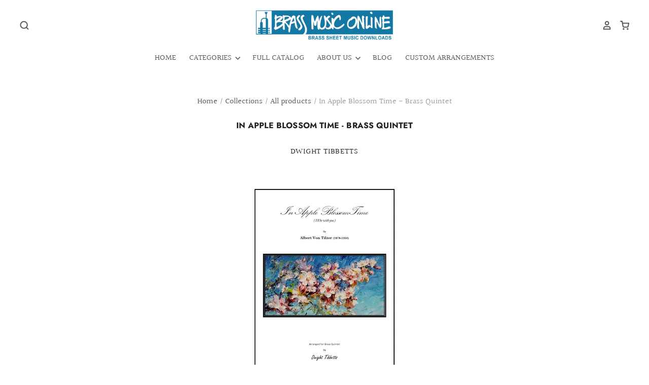

--- FILE ---
content_type: text/html; charset=utf-8
request_url: https://brassmusiconline.com/products/in-apple-blossom-time-brass-quintet
body_size: 20167
content:
<!doctype html>
<html class="no-js no-touch" lang="en">
<head>

  <meta charset="utf-8">
  <meta http-equiv="X-UA-Compatible" content="IE=edge,chrome=1">
  <meta name="viewport" content="width=device-width,initial-scale=1" />

  <!-- Preconnect Domains -->
  <link rel="preconnect" href="https://cdn.shopify.com" crossorigin>
  <link rel="preconnect" href="https://fonts.shopify.com" crossorigin>
  <link rel="preconnect" href="https://monorail-edge.shopifysvc.com">

  <!-- Preload Assets -->
  <link rel="preload" href="//brassmusiconline.com/cdn/shop/t/27/assets/theme.css?v=132991336030184838301763896295" as="style">
  <link rel="preload" href="//brassmusiconline.com/cdn/shop/t/27/assets/pacific.js?v=131609417201070562921762722890" as="script">

  <title>In Apple Blossom Time - Brass Quintet&ndash; Brass Music Online
</title>

  
    <meta name="description" content="Dwight Tibbetts arrangement is very nicely made, sounds super, and is written in a comfortable key." />
  

  
    <link rel="shortcut icon" href="//brassmusiconline.com/cdn/shop/files/favicon-32x32_32x32.png?v=1613762701" type="image/png" />
  

  
    <link rel="canonical" href="https://brassmusiconline.com/products/in-apple-blossom-time-brass-quintet" />
  

  <script>window.performance && window.performance.mark && window.performance.mark('shopify.content_for_header.start');</script><meta name="google-site-verification" content="XYHiozW86HM-5e87AVao6GixiBH7W4OMT0583L5tvBY">
<meta id="shopify-digital-wallet" name="shopify-digital-wallet" content="/14942535744/digital_wallets/dialog">
<meta name="shopify-checkout-api-token" content="4e13f1627e0c0f64c9068bd46575b3a0">
<meta id="in-context-paypal-metadata" data-shop-id="14942535744" data-venmo-supported="false" data-environment="production" data-locale="en_US" data-paypal-v4="true" data-currency="USD">
<link rel="alternate" type="application/json+oembed" href="https://brassmusiconline.com/products/in-apple-blossom-time-brass-quintet.oembed">
<script async="async" src="/checkouts/internal/preloads.js?locale=en-US"></script>
<link rel="preconnect" href="https://shop.app" crossorigin="anonymous">
<script async="async" src="https://shop.app/checkouts/internal/preloads.js?locale=en-US&shop_id=14942535744" crossorigin="anonymous"></script>
<script id="apple-pay-shop-capabilities" type="application/json">{"shopId":14942535744,"countryCode":"DK","currencyCode":"USD","merchantCapabilities":["supports3DS"],"merchantId":"gid:\/\/shopify\/Shop\/14942535744","merchantName":"Brass Music Online","requiredBillingContactFields":["postalAddress","email"],"requiredShippingContactFields":["postalAddress","email"],"shippingType":"shipping","supportedNetworks":["visa","maestro","masterCard","amex"],"total":{"type":"pending","label":"Brass Music Online","amount":"1.00"},"shopifyPaymentsEnabled":true,"supportsSubscriptions":true}</script>
<script id="shopify-features" type="application/json">{"accessToken":"4e13f1627e0c0f64c9068bd46575b3a0","betas":["rich-media-storefront-analytics"],"domain":"brassmusiconline.com","predictiveSearch":true,"shopId":14942535744,"locale":"en"}</script>
<script>var Shopify = Shopify || {};
Shopify.shop = "brass-music-online.myshopify.com";
Shopify.locale = "en";
Shopify.currency = {"active":"USD","rate":"1.0"};
Shopify.country = "US";
Shopify.theme = {"name":"2.0 Update","id":188931408212,"schema_name":"Pacific","schema_version":"4.0.8","theme_store_id":null,"role":"main"};
Shopify.theme.handle = "null";
Shopify.theme.style = {"id":null,"handle":null};
Shopify.cdnHost = "brassmusiconline.com/cdn";
Shopify.routes = Shopify.routes || {};
Shopify.routes.root = "/";</script>
<script type="module">!function(o){(o.Shopify=o.Shopify||{}).modules=!0}(window);</script>
<script>!function(o){function n(){var o=[];function n(){o.push(Array.prototype.slice.apply(arguments))}return n.q=o,n}var t=o.Shopify=o.Shopify||{};t.loadFeatures=n(),t.autoloadFeatures=n()}(window);</script>
<script>
  window.ShopifyPay = window.ShopifyPay || {};
  window.ShopifyPay.apiHost = "shop.app\/pay";
  window.ShopifyPay.redirectState = null;
</script>
<script id="shop-js-analytics" type="application/json">{"pageType":"product"}</script>
<script defer="defer" async type="module" src="//brassmusiconline.com/cdn/shopifycloud/shop-js/modules/v2/client.init-shop-cart-sync_BT-GjEfc.en.esm.js"></script>
<script defer="defer" async type="module" src="//brassmusiconline.com/cdn/shopifycloud/shop-js/modules/v2/chunk.common_D58fp_Oc.esm.js"></script>
<script defer="defer" async type="module" src="//brassmusiconline.com/cdn/shopifycloud/shop-js/modules/v2/chunk.modal_xMitdFEc.esm.js"></script>
<script type="module">
  await import("//brassmusiconline.com/cdn/shopifycloud/shop-js/modules/v2/client.init-shop-cart-sync_BT-GjEfc.en.esm.js");
await import("//brassmusiconline.com/cdn/shopifycloud/shop-js/modules/v2/chunk.common_D58fp_Oc.esm.js");
await import("//brassmusiconline.com/cdn/shopifycloud/shop-js/modules/v2/chunk.modal_xMitdFEc.esm.js");

  window.Shopify.SignInWithShop?.initShopCartSync?.({"fedCMEnabled":true,"windoidEnabled":true});

</script>
<script>
  window.Shopify = window.Shopify || {};
  if (!window.Shopify.featureAssets) window.Shopify.featureAssets = {};
  window.Shopify.featureAssets['shop-js'] = {"shop-cart-sync":["modules/v2/client.shop-cart-sync_DZOKe7Ll.en.esm.js","modules/v2/chunk.common_D58fp_Oc.esm.js","modules/v2/chunk.modal_xMitdFEc.esm.js"],"init-fed-cm":["modules/v2/client.init-fed-cm_B6oLuCjv.en.esm.js","modules/v2/chunk.common_D58fp_Oc.esm.js","modules/v2/chunk.modal_xMitdFEc.esm.js"],"shop-cash-offers":["modules/v2/client.shop-cash-offers_D2sdYoxE.en.esm.js","modules/v2/chunk.common_D58fp_Oc.esm.js","modules/v2/chunk.modal_xMitdFEc.esm.js"],"shop-login-button":["modules/v2/client.shop-login-button_QeVjl5Y3.en.esm.js","modules/v2/chunk.common_D58fp_Oc.esm.js","modules/v2/chunk.modal_xMitdFEc.esm.js"],"pay-button":["modules/v2/client.pay-button_DXTOsIq6.en.esm.js","modules/v2/chunk.common_D58fp_Oc.esm.js","modules/v2/chunk.modal_xMitdFEc.esm.js"],"shop-button":["modules/v2/client.shop-button_DQZHx9pm.en.esm.js","modules/v2/chunk.common_D58fp_Oc.esm.js","modules/v2/chunk.modal_xMitdFEc.esm.js"],"avatar":["modules/v2/client.avatar_BTnouDA3.en.esm.js"],"init-windoid":["modules/v2/client.init-windoid_CR1B-cfM.en.esm.js","modules/v2/chunk.common_D58fp_Oc.esm.js","modules/v2/chunk.modal_xMitdFEc.esm.js"],"init-shop-for-new-customer-accounts":["modules/v2/client.init-shop-for-new-customer-accounts_C_vY_xzh.en.esm.js","modules/v2/client.shop-login-button_QeVjl5Y3.en.esm.js","modules/v2/chunk.common_D58fp_Oc.esm.js","modules/v2/chunk.modal_xMitdFEc.esm.js"],"init-shop-email-lookup-coordinator":["modules/v2/client.init-shop-email-lookup-coordinator_BI7n9ZSv.en.esm.js","modules/v2/chunk.common_D58fp_Oc.esm.js","modules/v2/chunk.modal_xMitdFEc.esm.js"],"init-shop-cart-sync":["modules/v2/client.init-shop-cart-sync_BT-GjEfc.en.esm.js","modules/v2/chunk.common_D58fp_Oc.esm.js","modules/v2/chunk.modal_xMitdFEc.esm.js"],"shop-toast-manager":["modules/v2/client.shop-toast-manager_DiYdP3xc.en.esm.js","modules/v2/chunk.common_D58fp_Oc.esm.js","modules/v2/chunk.modal_xMitdFEc.esm.js"],"init-customer-accounts":["modules/v2/client.init-customer-accounts_D9ZNqS-Q.en.esm.js","modules/v2/client.shop-login-button_QeVjl5Y3.en.esm.js","modules/v2/chunk.common_D58fp_Oc.esm.js","modules/v2/chunk.modal_xMitdFEc.esm.js"],"init-customer-accounts-sign-up":["modules/v2/client.init-customer-accounts-sign-up_iGw4briv.en.esm.js","modules/v2/client.shop-login-button_QeVjl5Y3.en.esm.js","modules/v2/chunk.common_D58fp_Oc.esm.js","modules/v2/chunk.modal_xMitdFEc.esm.js"],"shop-follow-button":["modules/v2/client.shop-follow-button_CqMgW2wH.en.esm.js","modules/v2/chunk.common_D58fp_Oc.esm.js","modules/v2/chunk.modal_xMitdFEc.esm.js"],"checkout-modal":["modules/v2/client.checkout-modal_xHeaAweL.en.esm.js","modules/v2/chunk.common_D58fp_Oc.esm.js","modules/v2/chunk.modal_xMitdFEc.esm.js"],"shop-login":["modules/v2/client.shop-login_D91U-Q7h.en.esm.js","modules/v2/chunk.common_D58fp_Oc.esm.js","modules/v2/chunk.modal_xMitdFEc.esm.js"],"lead-capture":["modules/v2/client.lead-capture_BJmE1dJe.en.esm.js","modules/v2/chunk.common_D58fp_Oc.esm.js","modules/v2/chunk.modal_xMitdFEc.esm.js"],"payment-terms":["modules/v2/client.payment-terms_Ci9AEqFq.en.esm.js","modules/v2/chunk.common_D58fp_Oc.esm.js","modules/v2/chunk.modal_xMitdFEc.esm.js"]};
</script>
<script>(function() {
  var isLoaded = false;
  function asyncLoad() {
    if (isLoaded) return;
    isLoaded = true;
    var urls = ["\/\/www.powr.io\/powr.js?powr-token=brass-music-online.myshopify.com\u0026external-type=shopify\u0026shop=brass-music-online.myshopify.com","https:\/\/chimpstatic.com\/mcjs-connected\/js\/users\/fa688afab91c8209ab0fe8932\/6257e14a8e211614919e8464d.js?shop=brass-music-online.myshopify.com","https:\/\/formbuilder.hulkapps.com\/skeletopapp.js?shop=brass-music-online.myshopify.com","https:\/\/load.csell.co\/assets\/js\/cross-sell.js?shop=brass-music-online.myshopify.com","https:\/\/load.csell.co\/assets\/v2\/js\/core\/xsell.js?shop=brass-music-online.myshopify.com","https:\/\/d1owz8ug8bf83z.cloudfront.net\/laundry-symbols\/\/js\/pdfgenerator.js?shop=brass-music-online.myshopify.com"];
    for (var i = 0; i < urls.length; i++) {
      var s = document.createElement('script');
      s.type = 'text/javascript';
      s.async = true;
      s.src = urls[i];
      var x = document.getElementsByTagName('script')[0];
      x.parentNode.insertBefore(s, x);
    }
  };
  if(window.attachEvent) {
    window.attachEvent('onload', asyncLoad);
  } else {
    window.addEventListener('load', asyncLoad, false);
  }
})();</script>
<script id="__st">var __st={"a":14942535744,"offset":3600,"reqid":"3fecb2b5-7892-4cbf-b48d-bff4526c1da1-1769201415","pageurl":"brassmusiconline.com\/products\/in-apple-blossom-time-brass-quintet","u":"f0cdf8ecfbea","p":"product","rtyp":"product","rid":2077577379904};</script>
<script>window.ShopifyPaypalV4VisibilityTracking = true;</script>
<script id="captcha-bootstrap">!function(){'use strict';const t='contact',e='account',n='new_comment',o=[[t,t],['blogs',n],['comments',n],[t,'customer']],c=[[e,'customer_login'],[e,'guest_login'],[e,'recover_customer_password'],[e,'create_customer']],r=t=>t.map((([t,e])=>`form[action*='/${t}']:not([data-nocaptcha='true']) input[name='form_type'][value='${e}']`)).join(','),a=t=>()=>t?[...document.querySelectorAll(t)].map((t=>t.form)):[];function s(){const t=[...o],e=r(t);return a(e)}const i='password',u='form_key',d=['recaptcha-v3-token','g-recaptcha-response','h-captcha-response',i],f=()=>{try{return window.sessionStorage}catch{return}},m='__shopify_v',_=t=>t.elements[u];function p(t,e,n=!1){try{const o=window.sessionStorage,c=JSON.parse(o.getItem(e)),{data:r}=function(t){const{data:e,action:n}=t;return t[m]||n?{data:e,action:n}:{data:t,action:n}}(c);for(const[e,n]of Object.entries(r))t.elements[e]&&(t.elements[e].value=n);n&&o.removeItem(e)}catch(o){console.error('form repopulation failed',{error:o})}}const l='form_type',E='cptcha';function T(t){t.dataset[E]=!0}const w=window,h=w.document,L='Shopify',v='ce_forms',y='captcha';let A=!1;((t,e)=>{const n=(g='f06e6c50-85a8-45c8-87d0-21a2b65856fe',I='https://cdn.shopify.com/shopifycloud/storefront-forms-hcaptcha/ce_storefront_forms_captcha_hcaptcha.v1.5.2.iife.js',D={infoText:'Protected by hCaptcha',privacyText:'Privacy',termsText:'Terms'},(t,e,n)=>{const o=w[L][v],c=o.bindForm;if(c)return c(t,g,e,D).then(n);var r;o.q.push([[t,g,e,D],n]),r=I,A||(h.body.append(Object.assign(h.createElement('script'),{id:'captcha-provider',async:!0,src:r})),A=!0)});var g,I,D;w[L]=w[L]||{},w[L][v]=w[L][v]||{},w[L][v].q=[],w[L][y]=w[L][y]||{},w[L][y].protect=function(t,e){n(t,void 0,e),T(t)},Object.freeze(w[L][y]),function(t,e,n,w,h,L){const[v,y,A,g]=function(t,e,n){const i=e?o:[],u=t?c:[],d=[...i,...u],f=r(d),m=r(i),_=r(d.filter((([t,e])=>n.includes(e))));return[a(f),a(m),a(_),s()]}(w,h,L),I=t=>{const e=t.target;return e instanceof HTMLFormElement?e:e&&e.form},D=t=>v().includes(t);t.addEventListener('submit',(t=>{const e=I(t);if(!e)return;const n=D(e)&&!e.dataset.hcaptchaBound&&!e.dataset.recaptchaBound,o=_(e),c=g().includes(e)&&(!o||!o.value);(n||c)&&t.preventDefault(),c&&!n&&(function(t){try{if(!f())return;!function(t){const e=f();if(!e)return;const n=_(t);if(!n)return;const o=n.value;o&&e.removeItem(o)}(t);const e=Array.from(Array(32),(()=>Math.random().toString(36)[2])).join('');!function(t,e){_(t)||t.append(Object.assign(document.createElement('input'),{type:'hidden',name:u})),t.elements[u].value=e}(t,e),function(t,e){const n=f();if(!n)return;const o=[...t.querySelectorAll(`input[type='${i}']`)].map((({name:t})=>t)),c=[...d,...o],r={};for(const[a,s]of new FormData(t).entries())c.includes(a)||(r[a]=s);n.setItem(e,JSON.stringify({[m]:1,action:t.action,data:r}))}(t,e)}catch(e){console.error('failed to persist form',e)}}(e),e.submit())}));const S=(t,e)=>{t&&!t.dataset[E]&&(n(t,e.some((e=>e===t))),T(t))};for(const o of['focusin','change'])t.addEventListener(o,(t=>{const e=I(t);D(e)&&S(e,y())}));const B=e.get('form_key'),M=e.get(l),P=B&&M;t.addEventListener('DOMContentLoaded',(()=>{const t=y();if(P)for(const e of t)e.elements[l].value===M&&p(e,B);[...new Set([...A(),...v().filter((t=>'true'===t.dataset.shopifyCaptcha))])].forEach((e=>S(e,t)))}))}(h,new URLSearchParams(w.location.search),n,t,e,['guest_login'])})(!0,!0)}();</script>
<script integrity="sha256-4kQ18oKyAcykRKYeNunJcIwy7WH5gtpwJnB7kiuLZ1E=" data-source-attribution="shopify.loadfeatures" defer="defer" src="//brassmusiconline.com/cdn/shopifycloud/storefront/assets/storefront/load_feature-a0a9edcb.js" crossorigin="anonymous"></script>
<script crossorigin="anonymous" defer="defer" src="//brassmusiconline.com/cdn/shopifycloud/storefront/assets/shopify_pay/storefront-65b4c6d7.js?v=20250812"></script>
<script data-source-attribution="shopify.dynamic_checkout.dynamic.init">var Shopify=Shopify||{};Shopify.PaymentButton=Shopify.PaymentButton||{isStorefrontPortableWallets:!0,init:function(){window.Shopify.PaymentButton.init=function(){};var t=document.createElement("script");t.src="https://brassmusiconline.com/cdn/shopifycloud/portable-wallets/latest/portable-wallets.en.js",t.type="module",document.head.appendChild(t)}};
</script>
<script data-source-attribution="shopify.dynamic_checkout.buyer_consent">
  function portableWalletsHideBuyerConsent(e){var t=document.getElementById("shopify-buyer-consent"),n=document.getElementById("shopify-subscription-policy-button");t&&n&&(t.classList.add("hidden"),t.setAttribute("aria-hidden","true"),n.removeEventListener("click",e))}function portableWalletsShowBuyerConsent(e){var t=document.getElementById("shopify-buyer-consent"),n=document.getElementById("shopify-subscription-policy-button");t&&n&&(t.classList.remove("hidden"),t.removeAttribute("aria-hidden"),n.addEventListener("click",e))}window.Shopify?.PaymentButton&&(window.Shopify.PaymentButton.hideBuyerConsent=portableWalletsHideBuyerConsent,window.Shopify.PaymentButton.showBuyerConsent=portableWalletsShowBuyerConsent);
</script>
<script data-source-attribution="shopify.dynamic_checkout.cart.bootstrap">document.addEventListener("DOMContentLoaded",(function(){function t(){return document.querySelector("shopify-accelerated-checkout-cart, shopify-accelerated-checkout")}if(t())Shopify.PaymentButton.init();else{new MutationObserver((function(e,n){t()&&(Shopify.PaymentButton.init(),n.disconnect())})).observe(document.body,{childList:!0,subtree:!0})}}));
</script>
<script id='scb4127' type='text/javascript' async='' src='https://brassmusiconline.com/cdn/shopifycloud/privacy-banner/storefront-banner.js'></script><link id="shopify-accelerated-checkout-styles" rel="stylesheet" media="screen" href="https://brassmusiconline.com/cdn/shopifycloud/portable-wallets/latest/accelerated-checkout-backwards-compat.css" crossorigin="anonymous">
<style id="shopify-accelerated-checkout-cart">
        #shopify-buyer-consent {
  margin-top: 1em;
  display: inline-block;
  width: 100%;
}

#shopify-buyer-consent.hidden {
  display: none;
}

#shopify-subscription-policy-button {
  background: none;
  border: none;
  padding: 0;
  text-decoration: underline;
  font-size: inherit;
  cursor: pointer;
}

#shopify-subscription-policy-button::before {
  box-shadow: none;
}

      </style>

<script>window.performance && window.performance.mark && window.performance.mark('shopify.content_for_header.end');</script>

  
  















<meta property="og:site_name" content="Brass Music Online">
<meta property="og:url" content="https://brassmusiconline.com/products/in-apple-blossom-time-brass-quintet">
<meta property="og:title" content="In Apple Blossom Time - Brass Quintet">
<meta property="og:type" content="website">
<meta property="og:description" content="Dwight Tibbetts arrangement is very nicely made, sounds super, and is written in a comfortable key.">




    
    
    

    
    
    <meta
      property="og:image"
      content="https://brassmusiconline.com/cdn/shop/products/tilzer_apple_blossom_brass_quintet_dwt_cover_1200x1697.jpg?v=1546098470"
    />
    <meta
      property="og:image:secure_url"
      content="https://brassmusiconline.com/cdn/shop/products/tilzer_apple_blossom_brass_quintet_dwt_cover_1200x1697.jpg?v=1546098470"
    />
    <meta property="og:image:width" content="1200" />
    <meta property="og:image:height" content="1697" />
    
    
    <meta property="og:image:alt" content="Social media image" />
  
















<meta name="twitter:title" content="In Apple Blossom Time - Brass Quintet">
<meta name="twitter:description" content="Dwight Tibbetts arrangement is very nicely made, sounds super, and is written in a comfortable key.">


    
    
    
      
      
      <meta name="twitter:card" content="summary">
    
    
    <meta
      property="twitter:image"
      content="https://brassmusiconline.com/cdn/shop/products/tilzer_apple_blossom_brass_quintet_dwt_cover_1200x1200_crop_center.jpg?v=1546098470"
    />
    <meta property="twitter:image:width" content="1200" />
    <meta property="twitter:image:height" content="1200" />
    
    
    <meta property="twitter:image:alt" content="Social media image" />
  



  <!-- Theme CSS -->
  <link rel="stylesheet" href="//brassmusiconline.com/cdn/shop/t/27/assets/theme.css?v=132991336030184838301763896295">

  <!-- Theme object -->
  
  <script>
  
    window.Shop = {};
  
    Shop.cartQuantityError = {
      title: "Not available",
      message: "You can only have ** quantity ** ** title ** in your cart.",
      button: "Okay",
    };
  
    Shop.moneyFormat = "${{amount}}";
  
    
  
    
  
    
  
    window.Theme = {
      version: '5.0.2',
      name: 'Pacific',
      routes: {
        "root_url": "/",
        "account_url": "/account",
        "account_login_url": "/account/login",
        "account_logout_url": "/account/logout",
        "account_register_url": "/account/register",
        "account_addresses_url": "/account/addresses",
        "collections_url": "/collections",
        "all_products_collection_url": "/collections/all",
        "search_url": "/search",
        "cart_url": "/cart",
        "cart_add_url": "/cart/add",
        "cart_change_url": "/cart/change",
        "cart_clear_url": "/cart/clear",
        "product_recommendations_url": "/recommendations/products"
      }
    };
  </script>
  



<link href="https://monorail-edge.shopifysvc.com" rel="dns-prefetch">
<script>(function(){if ("sendBeacon" in navigator && "performance" in window) {try {var session_token_from_headers = performance.getEntriesByType('navigation')[0].serverTiming.find(x => x.name == '_s').description;} catch {var session_token_from_headers = undefined;}var session_cookie_matches = document.cookie.match(/_shopify_s=([^;]*)/);var session_token_from_cookie = session_cookie_matches && session_cookie_matches.length === 2 ? session_cookie_matches[1] : "";var session_token = session_token_from_headers || session_token_from_cookie || "";function handle_abandonment_event(e) {var entries = performance.getEntries().filter(function(entry) {return /monorail-edge.shopifysvc.com/.test(entry.name);});if (!window.abandonment_tracked && entries.length === 0) {window.abandonment_tracked = true;var currentMs = Date.now();var navigation_start = performance.timing.navigationStart;var payload = {shop_id: 14942535744,url: window.location.href,navigation_start,duration: currentMs - navigation_start,session_token,page_type: "product"};window.navigator.sendBeacon("https://monorail-edge.shopifysvc.com/v1/produce", JSON.stringify({schema_id: "online_store_buyer_site_abandonment/1.1",payload: payload,metadata: {event_created_at_ms: currentMs,event_sent_at_ms: currentMs}}));}}window.addEventListener('pagehide', handle_abandonment_event);}}());</script>
<script id="web-pixels-manager-setup">(function e(e,d,r,n,o){if(void 0===o&&(o={}),!Boolean(null===(a=null===(i=window.Shopify)||void 0===i?void 0:i.analytics)||void 0===a?void 0:a.replayQueue)){var i,a;window.Shopify=window.Shopify||{};var t=window.Shopify;t.analytics=t.analytics||{};var s=t.analytics;s.replayQueue=[],s.publish=function(e,d,r){return s.replayQueue.push([e,d,r]),!0};try{self.performance.mark("wpm:start")}catch(e){}var l=function(){var e={modern:/Edge?\/(1{2}[4-9]|1[2-9]\d|[2-9]\d{2}|\d{4,})\.\d+(\.\d+|)|Firefox\/(1{2}[4-9]|1[2-9]\d|[2-9]\d{2}|\d{4,})\.\d+(\.\d+|)|Chrom(ium|e)\/(9{2}|\d{3,})\.\d+(\.\d+|)|(Maci|X1{2}).+ Version\/(15\.\d+|(1[6-9]|[2-9]\d|\d{3,})\.\d+)([,.]\d+|)( \(\w+\)|)( Mobile\/\w+|) Safari\/|Chrome.+OPR\/(9{2}|\d{3,})\.\d+\.\d+|(CPU[ +]OS|iPhone[ +]OS|CPU[ +]iPhone|CPU IPhone OS|CPU iPad OS)[ +]+(15[._]\d+|(1[6-9]|[2-9]\d|\d{3,})[._]\d+)([._]\d+|)|Android:?[ /-](13[3-9]|1[4-9]\d|[2-9]\d{2}|\d{4,})(\.\d+|)(\.\d+|)|Android.+Firefox\/(13[5-9]|1[4-9]\d|[2-9]\d{2}|\d{4,})\.\d+(\.\d+|)|Android.+Chrom(ium|e)\/(13[3-9]|1[4-9]\d|[2-9]\d{2}|\d{4,})\.\d+(\.\d+|)|SamsungBrowser\/([2-9]\d|\d{3,})\.\d+/,legacy:/Edge?\/(1[6-9]|[2-9]\d|\d{3,})\.\d+(\.\d+|)|Firefox\/(5[4-9]|[6-9]\d|\d{3,})\.\d+(\.\d+|)|Chrom(ium|e)\/(5[1-9]|[6-9]\d|\d{3,})\.\d+(\.\d+|)([\d.]+$|.*Safari\/(?![\d.]+ Edge\/[\d.]+$))|(Maci|X1{2}).+ Version\/(10\.\d+|(1[1-9]|[2-9]\d|\d{3,})\.\d+)([,.]\d+|)( \(\w+\)|)( Mobile\/\w+|) Safari\/|Chrome.+OPR\/(3[89]|[4-9]\d|\d{3,})\.\d+\.\d+|(CPU[ +]OS|iPhone[ +]OS|CPU[ +]iPhone|CPU IPhone OS|CPU iPad OS)[ +]+(10[._]\d+|(1[1-9]|[2-9]\d|\d{3,})[._]\d+)([._]\d+|)|Android:?[ /-](13[3-9]|1[4-9]\d|[2-9]\d{2}|\d{4,})(\.\d+|)(\.\d+|)|Mobile Safari.+OPR\/([89]\d|\d{3,})\.\d+\.\d+|Android.+Firefox\/(13[5-9]|1[4-9]\d|[2-9]\d{2}|\d{4,})\.\d+(\.\d+|)|Android.+Chrom(ium|e)\/(13[3-9]|1[4-9]\d|[2-9]\d{2}|\d{4,})\.\d+(\.\d+|)|Android.+(UC? ?Browser|UCWEB|U3)[ /]?(15\.([5-9]|\d{2,})|(1[6-9]|[2-9]\d|\d{3,})\.\d+)\.\d+|SamsungBrowser\/(5\.\d+|([6-9]|\d{2,})\.\d+)|Android.+MQ{2}Browser\/(14(\.(9|\d{2,})|)|(1[5-9]|[2-9]\d|\d{3,})(\.\d+|))(\.\d+|)|K[Aa][Ii]OS\/(3\.\d+|([4-9]|\d{2,})\.\d+)(\.\d+|)/},d=e.modern,r=e.legacy,n=navigator.userAgent;return n.match(d)?"modern":n.match(r)?"legacy":"unknown"}(),u="modern"===l?"modern":"legacy",c=(null!=n?n:{modern:"",legacy:""})[u],f=function(e){return[e.baseUrl,"/wpm","/b",e.hashVersion,"modern"===e.buildTarget?"m":"l",".js"].join("")}({baseUrl:d,hashVersion:r,buildTarget:u}),m=function(e){var d=e.version,r=e.bundleTarget,n=e.surface,o=e.pageUrl,i=e.monorailEndpoint;return{emit:function(e){var a=e.status,t=e.errorMsg,s=(new Date).getTime(),l=JSON.stringify({metadata:{event_sent_at_ms:s},events:[{schema_id:"web_pixels_manager_load/3.1",payload:{version:d,bundle_target:r,page_url:o,status:a,surface:n,error_msg:t},metadata:{event_created_at_ms:s}}]});if(!i)return console&&console.warn&&console.warn("[Web Pixels Manager] No Monorail endpoint provided, skipping logging."),!1;try{return self.navigator.sendBeacon.bind(self.navigator)(i,l)}catch(e){}var u=new XMLHttpRequest;try{return u.open("POST",i,!0),u.setRequestHeader("Content-Type","text/plain"),u.send(l),!0}catch(e){return console&&console.warn&&console.warn("[Web Pixels Manager] Got an unhandled error while logging to Monorail."),!1}}}}({version:r,bundleTarget:l,surface:e.surface,pageUrl:self.location.href,monorailEndpoint:e.monorailEndpoint});try{o.browserTarget=l,function(e){var d=e.src,r=e.async,n=void 0===r||r,o=e.onload,i=e.onerror,a=e.sri,t=e.scriptDataAttributes,s=void 0===t?{}:t,l=document.createElement("script"),u=document.querySelector("head"),c=document.querySelector("body");if(l.async=n,l.src=d,a&&(l.integrity=a,l.crossOrigin="anonymous"),s)for(var f in s)if(Object.prototype.hasOwnProperty.call(s,f))try{l.dataset[f]=s[f]}catch(e){}if(o&&l.addEventListener("load",o),i&&l.addEventListener("error",i),u)u.appendChild(l);else{if(!c)throw new Error("Did not find a head or body element to append the script");c.appendChild(l)}}({src:f,async:!0,onload:function(){if(!function(){var e,d;return Boolean(null===(d=null===(e=window.Shopify)||void 0===e?void 0:e.analytics)||void 0===d?void 0:d.initialized)}()){var d=window.webPixelsManager.init(e)||void 0;if(d){var r=window.Shopify.analytics;r.replayQueue.forEach((function(e){var r=e[0],n=e[1],o=e[2];d.publishCustomEvent(r,n,o)})),r.replayQueue=[],r.publish=d.publishCustomEvent,r.visitor=d.visitor,r.initialized=!0}}},onerror:function(){return m.emit({status:"failed",errorMsg:"".concat(f," has failed to load")})},sri:function(e){var d=/^sha384-[A-Za-z0-9+/=]+$/;return"string"==typeof e&&d.test(e)}(c)?c:"",scriptDataAttributes:o}),m.emit({status:"loading"})}catch(e){m.emit({status:"failed",errorMsg:(null==e?void 0:e.message)||"Unknown error"})}}})({shopId: 14942535744,storefrontBaseUrl: "https://brassmusiconline.com",extensionsBaseUrl: "https://extensions.shopifycdn.com/cdn/shopifycloud/web-pixels-manager",monorailEndpoint: "https://monorail-edge.shopifysvc.com/unstable/produce_batch",surface: "storefront-renderer",enabledBetaFlags: ["2dca8a86"],webPixelsConfigList: [{"id":"3106570580","configuration":"{\"config\":\"{\\\"google_tag_ids\\\":[\\\"AW-17622531755\\\",\\\"GT-NGPXNH2N\\\"],\\\"target_country\\\":\\\"ZZ\\\",\\\"gtag_events\\\":[{\\\"type\\\":\\\"begin_checkout\\\",\\\"action_label\\\":\\\"AW-17622531755\\\/BoTuCJTE3KYbEKv9idNB\\\"},{\\\"type\\\":\\\"search\\\",\\\"action_label\\\":\\\"AW-17622531755\\\/azGkCKDE3KYbEKv9idNB\\\"},{\\\"type\\\":\\\"view_item\\\",\\\"action_label\\\":[\\\"AW-17622531755\\\/SYhtCJ3E3KYbEKv9idNB\\\",\\\"MC-TN3E4W7TV4\\\"]},{\\\"type\\\":\\\"purchase\\\",\\\"action_label\\\":[\\\"AW-17622531755\\\/Qa2wCJHE3KYbEKv9idNB\\\",\\\"MC-TN3E4W7TV4\\\"]},{\\\"type\\\":\\\"page_view\\\",\\\"action_label\\\":[\\\"AW-17622531755\\\/92vICJrE3KYbEKv9idNB\\\",\\\"MC-TN3E4W7TV4\\\"]},{\\\"type\\\":\\\"add_payment_info\\\",\\\"action_label\\\":\\\"AW-17622531755\\\/Oc2vCKPE3KYbEKv9idNB\\\"},{\\\"type\\\":\\\"add_to_cart\\\",\\\"action_label\\\":\\\"AW-17622531755\\\/-K-rCJfE3KYbEKv9idNB\\\"}],\\\"enable_monitoring_mode\\\":false}\"}","eventPayloadVersion":"v1","runtimeContext":"OPEN","scriptVersion":"b2a88bafab3e21179ed38636efcd8a93","type":"APP","apiClientId":1780363,"privacyPurposes":[],"dataSharingAdjustments":{"protectedCustomerApprovalScopes":["read_customer_address","read_customer_email","read_customer_name","read_customer_personal_data","read_customer_phone"]}},{"id":"2483290452","configuration":"{\"webPixelName\":\"Judge.me\"}","eventPayloadVersion":"v1","runtimeContext":"STRICT","scriptVersion":"34ad157958823915625854214640f0bf","type":"APP","apiClientId":683015,"privacyPurposes":["ANALYTICS"],"dataSharingAdjustments":{"protectedCustomerApprovalScopes":["read_customer_email","read_customer_name","read_customer_personal_data","read_customer_phone"]}},{"id":"shopify-app-pixel","configuration":"{}","eventPayloadVersion":"v1","runtimeContext":"STRICT","scriptVersion":"0450","apiClientId":"shopify-pixel","type":"APP","privacyPurposes":["ANALYTICS","MARKETING"]},{"id":"shopify-custom-pixel","eventPayloadVersion":"v1","runtimeContext":"LAX","scriptVersion":"0450","apiClientId":"shopify-pixel","type":"CUSTOM","privacyPurposes":["ANALYTICS","MARKETING"]}],isMerchantRequest: false,initData: {"shop":{"name":"Brass Music Online","paymentSettings":{"currencyCode":"USD"},"myshopifyDomain":"brass-music-online.myshopify.com","countryCode":"DK","storefrontUrl":"https:\/\/brassmusiconline.com"},"customer":null,"cart":null,"checkout":null,"productVariants":[{"price":{"amount":17.5,"currencyCode":"USD"},"product":{"title":"In Apple Blossom Time - Brass Quintet","vendor":"Dwight Tibbetts","id":"2077577379904","untranslatedTitle":"In Apple Blossom Time - Brass Quintet","url":"\/products\/in-apple-blossom-time-brass-quintet","type":"Brass Quintet"},"id":"19801127649344","image":{"src":"\/\/brassmusiconline.com\/cdn\/shop\/products\/tilzer_apple_blossom_brass_quintet_dwt_cover.jpg?v=1546098470"},"sku":"APPLEBL1584-DWT","title":"Default Title","untranslatedTitle":"Default Title"}],"purchasingCompany":null},},"https://brassmusiconline.com/cdn","fcfee988w5aeb613cpc8e4bc33m6693e112",{"modern":"","legacy":""},{"shopId":"14942535744","storefrontBaseUrl":"https:\/\/brassmusiconline.com","extensionBaseUrl":"https:\/\/extensions.shopifycdn.com\/cdn\/shopifycloud\/web-pixels-manager","surface":"storefront-renderer","enabledBetaFlags":"[\"2dca8a86\"]","isMerchantRequest":"false","hashVersion":"fcfee988w5aeb613cpc8e4bc33m6693e112","publish":"custom","events":"[[\"page_viewed\",{}],[\"product_viewed\",{\"productVariant\":{\"price\":{\"amount\":17.5,\"currencyCode\":\"USD\"},\"product\":{\"title\":\"In Apple Blossom Time - Brass Quintet\",\"vendor\":\"Dwight Tibbetts\",\"id\":\"2077577379904\",\"untranslatedTitle\":\"In Apple Blossom Time - Brass Quintet\",\"url\":\"\/products\/in-apple-blossom-time-brass-quintet\",\"type\":\"Brass Quintet\"},\"id\":\"19801127649344\",\"image\":{\"src\":\"\/\/brassmusiconline.com\/cdn\/shop\/products\/tilzer_apple_blossom_brass_quintet_dwt_cover.jpg?v=1546098470\"},\"sku\":\"APPLEBL1584-DWT\",\"title\":\"Default Title\",\"untranslatedTitle\":\"Default Title\"}}]]"});</script><script>
  window.ShopifyAnalytics = window.ShopifyAnalytics || {};
  window.ShopifyAnalytics.meta = window.ShopifyAnalytics.meta || {};
  window.ShopifyAnalytics.meta.currency = 'USD';
  var meta = {"product":{"id":2077577379904,"gid":"gid:\/\/shopify\/Product\/2077577379904","vendor":"Dwight Tibbetts","type":"Brass Quintet","handle":"in-apple-blossom-time-brass-quintet","variants":[{"id":19801127649344,"price":1750,"name":"In Apple Blossom Time - Brass Quintet","public_title":null,"sku":"APPLEBL1584-DWT"}],"remote":false},"page":{"pageType":"product","resourceType":"product","resourceId":2077577379904,"requestId":"3fecb2b5-7892-4cbf-b48d-bff4526c1da1-1769201415"}};
  for (var attr in meta) {
    window.ShopifyAnalytics.meta[attr] = meta[attr];
  }
</script>
<script class="analytics">
  (function () {
    var customDocumentWrite = function(content) {
      var jquery = null;

      if (window.jQuery) {
        jquery = window.jQuery;
      } else if (window.Checkout && window.Checkout.$) {
        jquery = window.Checkout.$;
      }

      if (jquery) {
        jquery('body').append(content);
      }
    };

    var hasLoggedConversion = function(token) {
      if (token) {
        return document.cookie.indexOf('loggedConversion=' + token) !== -1;
      }
      return false;
    }

    var setCookieIfConversion = function(token) {
      if (token) {
        var twoMonthsFromNow = new Date(Date.now());
        twoMonthsFromNow.setMonth(twoMonthsFromNow.getMonth() + 2);

        document.cookie = 'loggedConversion=' + token + '; expires=' + twoMonthsFromNow;
      }
    }

    var trekkie = window.ShopifyAnalytics.lib = window.trekkie = window.trekkie || [];
    if (trekkie.integrations) {
      return;
    }
    trekkie.methods = [
      'identify',
      'page',
      'ready',
      'track',
      'trackForm',
      'trackLink'
    ];
    trekkie.factory = function(method) {
      return function() {
        var args = Array.prototype.slice.call(arguments);
        args.unshift(method);
        trekkie.push(args);
        return trekkie;
      };
    };
    for (var i = 0; i < trekkie.methods.length; i++) {
      var key = trekkie.methods[i];
      trekkie[key] = trekkie.factory(key);
    }
    trekkie.load = function(config) {
      trekkie.config = config || {};
      trekkie.config.initialDocumentCookie = document.cookie;
      var first = document.getElementsByTagName('script')[0];
      var script = document.createElement('script');
      script.type = 'text/javascript';
      script.onerror = function(e) {
        var scriptFallback = document.createElement('script');
        scriptFallback.type = 'text/javascript';
        scriptFallback.onerror = function(error) {
                var Monorail = {
      produce: function produce(monorailDomain, schemaId, payload) {
        var currentMs = new Date().getTime();
        var event = {
          schema_id: schemaId,
          payload: payload,
          metadata: {
            event_created_at_ms: currentMs,
            event_sent_at_ms: currentMs
          }
        };
        return Monorail.sendRequest("https://" + monorailDomain + "/v1/produce", JSON.stringify(event));
      },
      sendRequest: function sendRequest(endpointUrl, payload) {
        // Try the sendBeacon API
        if (window && window.navigator && typeof window.navigator.sendBeacon === 'function' && typeof window.Blob === 'function' && !Monorail.isIos12()) {
          var blobData = new window.Blob([payload], {
            type: 'text/plain'
          });

          if (window.navigator.sendBeacon(endpointUrl, blobData)) {
            return true;
          } // sendBeacon was not successful

        } // XHR beacon

        var xhr = new XMLHttpRequest();

        try {
          xhr.open('POST', endpointUrl);
          xhr.setRequestHeader('Content-Type', 'text/plain');
          xhr.send(payload);
        } catch (e) {
          console.log(e);
        }

        return false;
      },
      isIos12: function isIos12() {
        return window.navigator.userAgent.lastIndexOf('iPhone; CPU iPhone OS 12_') !== -1 || window.navigator.userAgent.lastIndexOf('iPad; CPU OS 12_') !== -1;
      }
    };
    Monorail.produce('monorail-edge.shopifysvc.com',
      'trekkie_storefront_load_errors/1.1',
      {shop_id: 14942535744,
      theme_id: 188931408212,
      app_name: "storefront",
      context_url: window.location.href,
      source_url: "//brassmusiconline.com/cdn/s/trekkie.storefront.8d95595f799fbf7e1d32231b9a28fd43b70c67d3.min.js"});

        };
        scriptFallback.async = true;
        scriptFallback.src = '//brassmusiconline.com/cdn/s/trekkie.storefront.8d95595f799fbf7e1d32231b9a28fd43b70c67d3.min.js';
        first.parentNode.insertBefore(scriptFallback, first);
      };
      script.async = true;
      script.src = '//brassmusiconline.com/cdn/s/trekkie.storefront.8d95595f799fbf7e1d32231b9a28fd43b70c67d3.min.js';
      first.parentNode.insertBefore(script, first);
    };
    trekkie.load(
      {"Trekkie":{"appName":"storefront","development":false,"defaultAttributes":{"shopId":14942535744,"isMerchantRequest":null,"themeId":188931408212,"themeCityHash":"15037013375676306332","contentLanguage":"en","currency":"USD","eventMetadataId":"59e0069c-d088-4f2d-90da-2446c7c1383f"},"isServerSideCookieWritingEnabled":true,"monorailRegion":"shop_domain","enabledBetaFlags":["65f19447"]},"Session Attribution":{},"S2S":{"facebookCapiEnabled":false,"source":"trekkie-storefront-renderer","apiClientId":580111}}
    );

    var loaded = false;
    trekkie.ready(function() {
      if (loaded) return;
      loaded = true;

      window.ShopifyAnalytics.lib = window.trekkie;

      var originalDocumentWrite = document.write;
      document.write = customDocumentWrite;
      try { window.ShopifyAnalytics.merchantGoogleAnalytics.call(this); } catch(error) {};
      document.write = originalDocumentWrite;

      window.ShopifyAnalytics.lib.page(null,{"pageType":"product","resourceType":"product","resourceId":2077577379904,"requestId":"3fecb2b5-7892-4cbf-b48d-bff4526c1da1-1769201415","shopifyEmitted":true});

      var match = window.location.pathname.match(/checkouts\/(.+)\/(thank_you|post_purchase)/)
      var token = match? match[1]: undefined;
      if (!hasLoggedConversion(token)) {
        setCookieIfConversion(token);
        window.ShopifyAnalytics.lib.track("Viewed Product",{"currency":"USD","variantId":19801127649344,"productId":2077577379904,"productGid":"gid:\/\/shopify\/Product\/2077577379904","name":"In Apple Blossom Time - Brass Quintet","price":"17.50","sku":"APPLEBL1584-DWT","brand":"Dwight Tibbetts","variant":null,"category":"Brass Quintet","nonInteraction":true,"remote":false},undefined,undefined,{"shopifyEmitted":true});
      window.ShopifyAnalytics.lib.track("monorail:\/\/trekkie_storefront_viewed_product\/1.1",{"currency":"USD","variantId":19801127649344,"productId":2077577379904,"productGid":"gid:\/\/shopify\/Product\/2077577379904","name":"In Apple Blossom Time - Brass Quintet","price":"17.50","sku":"APPLEBL1584-DWT","brand":"Dwight Tibbetts","variant":null,"category":"Brass Quintet","nonInteraction":true,"remote":false,"referer":"https:\/\/brassmusiconline.com\/products\/in-apple-blossom-time-brass-quintet"});
      }
    });


        var eventsListenerScript = document.createElement('script');
        eventsListenerScript.async = true;
        eventsListenerScript.src = "//brassmusiconline.com/cdn/shopifycloud/storefront/assets/shop_events_listener-3da45d37.js";
        document.getElementsByTagName('head')[0].appendChild(eventsListenerScript);

})();</script>
<script
  defer
  src="https://brassmusiconline.com/cdn/shopifycloud/perf-kit/shopify-perf-kit-3.0.4.min.js"
  data-application="storefront-renderer"
  data-shop-id="14942535744"
  data-render-region="gcp-us-east1"
  data-page-type="product"
  data-theme-instance-id="188931408212"
  data-theme-name="Pacific"
  data-theme-version="4.0.8"
  data-monorail-region="shop_domain"
  data-resource-timing-sampling-rate="10"
  data-shs="true"
  data-shs-beacon="true"
  data-shs-export-with-fetch="true"
  data-shs-logs-sample-rate="1"
  data-shs-beacon-endpoint="https://brassmusiconline.com/api/collect"
></script>
</head>






<body class="
  
  sidebar-disabled
  template-product
">
  <script>
    window.Pacific = {};
    Pacific.settings = {"favicon":"\/\/brassmusiconline.com\/cdn\/shop\/files\/favicon-32x32.png?v=1613762701","background-color":"","body-text-color":"","accent-color":"","heading-color":"","meta-color":"","error-color":"","border-color":"","primary-button-background":"","primary-button-color":"","secondary-button-background":"","secondary-button-color":"","disabled-button-background":"","disabled-button-color":"","header-text-color":"","header-promo-background-color":"","header-promo-text-color":"","header-promo-link-color":"","footer-text-color":"","font_body":{"error":"json not allowed for this object"},"font_logo":{"error":"json not allowed for this object"},"store-title-font-small-caps":false,"font_heading":{"error":"json not allowed for this object"},"heading-font-small-caps":false,"font_section":{"error":"json not allowed for this object"},"font_meta":{"error":"json not allowed for this object"},"font_button":{"error":"json not allowed for this object"},"button-font-small-caps":false,"enable-sidebar":"none","product_text_style":"overlay","product_image_flip":false,"social-facebook-url":"","social-twitter-url":"","social-google-url":"","social-pinterest-url":"","social-instagram-url":"","social-kickstarter-url":"","social-vimeo-url":"","social-youtube-url":"","social-email-address":"","social-rss-url":"","product-show-share-buttons":false,"blog-show-share-buttons":false,"share-widget-facebook":false,"share-widget-twitter":false,"share-widget-pinterest":false,"share-widget-fancy":false,"share-widget-google-plus":false,"share-widget-email":false,"enable_currency_converter":true,"currency_display_format":"money_with_currency_format","currency_converter_currencies":"INR GBP CAD USD AUD EUR JPY","currency_converter_default":"USD","checkout_logo_position":"left","checkout_logo_size":"medium","checkout_body_background_color":"#fff","checkout_input_background_color_mode":"white","checkout_sidebar_background_color":"#fafafa","checkout_heading_font":"-apple-system, BlinkMacSystemFont, 'Segoe UI', Roboto, Helvetica, Arial, sans-serif, 'Apple Color Emoji', 'Segoe UI Emoji', 'Segoe UI Symbol'","checkout_body_font":"-apple-system, BlinkMacSystemFont, 'Segoe UI', Roboto, Helvetica, Arial, sans-serif, 'Apple Color Emoji', 'Segoe UI Emoji', 'Segoe UI Symbol'","checkout_accent_color":"#1878b9","checkout_button_color":"#1878b9","checkout_error_color":"#e22120","icon_stroke_width":"thick","color_background":"#ffffff","color_text":"#555555","color_accent":"#d66a25","color_heading":"#222222","color_caption":"#222222","color_error":"#9c1f1f","color_border":"#d0d0d0","color_button_primary_background":"#222222","color_button_primary_text":"#e6dec1","color_button_secondary_background":"#cfbb99","color_button_secondary_text":"#222222","color_button_secondary_border":"#cfbb99","color_input_text":"#555555","color_input_background":"#ffffff","color_input_border":"#d0d0d0","color_header_background":"#ffffff","color_header_text":"#555555","font_size_base":17,"font_menu":"open_sans_condensed_n7","font_menu_capitalize":true,"font_menu_spacing":0,"font_heading_capitalize":true,"font_heading_spacing":1,"font_caption":"futura_n5","font_caption_capitalize":true,"font_caption_spacing":5,"font_button_capitalize":true,"font_button_spacing":5,"customer_layout":"customer_area"};
    document.documentElement.className=document.documentElement.className.replace(/\bno-js\b/,'js');
    if(('ontouchstart' in window)||window.DocumentTouch&&document instanceof DocumentTouch)document.documentElement.className=document.documentElement.className.replace(/\bno-touch\b/,'has-touch');
  </script>

  
  <svg
    class="icon-star-reference"
    aria-hidden="true"
    focusable="false"
    role="presentation"
    xmlns="http://www.w3.org/2000/svg" width="20" height="20" viewBox="3 3 17 17" fill="none"
  >
    <symbol id="icon-star">
      <rect class="icon-star-background" width="20" height="20" fill="currentColor"/>
      <path d="M10 3L12.163 7.60778L17 8.35121L13.5 11.9359L14.326 17L10 14.6078L5.674 17L6.5 11.9359L3 8.35121L7.837 7.60778L10 3Z" stroke="currentColor" stroke-width="2" stroke-linecap="round" stroke-linejoin="round" fill="none"/>
    </symbol>
    <clipPath id="icon-star-clip">
      <path d="M10 3L12.163 7.60778L17 8.35121L13.5 11.9359L14.326 17L10 14.6078L5.674 17L6.5 11.9359L3 8.35121L7.837 7.60778L10 3Z" stroke="currentColor" stroke-width="2" stroke-linecap="round" stroke-linejoin="round"/>
    </clipPath>
  </svg>
  


  <div id="shopify-section-pxs-announcement-bar" class="shopify-section"><script
  type="application/json"
  data-section-type="pxs-announcement-bar"
  data-section-id="pxs-announcement-bar"
></script>












  </div>
  <div id="shopify-section-header" class="shopify-section section-header"><div class="intersection-target"></div>
<div data-section-id="header" data-section-type="header">
  <script
    type="application/json"
    data-section-data>
    {
      "settings": {
        "layout": "traditional",
        "centerLogo": true,
        "sticky": false,
        "show_border": false,
        "enable_live_search": true,
        "search_results_display": "products_pages_posts"
      }
    }
  </script>


  

  

    

  

  

  

  <div class="main-header-wrapper
    "
  >
    <div class="mobile-nav-wrapper" data-mobile-nav>
      <div class="mobile-nav-overlay" data-mobile-nav-overlay></div>
      <div class="site-mobile-nav" data-mobile-nav-panel>
        <div class="mobile-nav-close" data-mobile-nav-close>
          









  <svg class="svg-icon icon-close " xmlns="http://www.w3.org/2000/svg" width="20" height="20" viewBox="0 0 20 20" fill="none">
    <path d="M15 5L10 10L5 15" stroke="currentColor" stroke-width="2" stroke-linecap="round" stroke-linejoin="round"/>
    <path d="M5 5L10 10L15 15" stroke="currentColor" stroke-width="2" stroke-linecap="round" stroke-linejoin="round"/>
  </svg>
















































  

  

  





        </div>
        
        
        <nav class="mobile-nav-content">
          







<ul
  class="navmenu navmenu-depth-1"
  data-navmenu
  aria-label="Main menu"
>
  
    
    

    
    
    
    
    
<li class="navmenu-item            navmenu-id-home      "
      
      
      
    >
      <a
        class="navmenu-link  "
        href="/"
        
      >
        Home
        
      </a>
      
    </li>
  
    
    

    
    
    
    
    
<li class="navmenu-item      navmenu-item-parent      navmenu-id-categories      "
      
      data-navmenu-parent
      
    >
      <a
        class="navmenu-link navmenu-link-parent "
        href="/collections"
        
          aria-haspopup="true"
          aria-expanded="false"
        
      >
        Categories
        
          <span class="navmenu-icon navmenu-icon-depth-1"
            data-navmenu-trigger
          >
            
          































  <svg class="svg-icon icon-plus navmenu-svg-not-active" xmlns="http://www.w3.org/2000/svg" width="20" height="20" viewBox="0 0 20 20" fill="none">
    <path d="M10 4.16669V15.8334" stroke="currentColor" stroke-width="2" stroke-linecap="round" stroke-linejoin="round"/>
    <path d="M4.16675 10H15.8334" stroke="currentColor" stroke-width="2" stroke-linecap="round" stroke-linejoin="round"/>
  </svg>


























  

  

  





          





















  <svg class="svg-icon icon-minus navmenu-svg-active" xmlns="http://www.w3.org/2000/svg" width="20" height="20" viewBox="0 0 20 20" fill="none">
    <path d="M4.16675 10H15.8334" stroke="currentColor" stroke-width="2" stroke-linecap="round" stroke-linejoin="round"/>
  </svg>




































  

  

  





        
          </span>
        
      </a>
      
        



<ul
  class="navmenu navmenu-depth-2 navmenu-submenu"
  data-navmenu
  data-navmenu-submenu
  aria-label="Main menu"
>
  
    

    
    

    
      <li
        class="navmenu-item navmenu-id-brass-quintet"
      >
        <a
          class="navmenu-link "
          href="/pages/brass-quintet"
        >
          Brass Quintet
        </a>
      </li>
    
  
    

    
    

    
      <li
        class="navmenu-item navmenu-id-brass-quartet"
      >
        <a
          class="navmenu-link "
          href="/pages/brass-quartet"
        >
          Brass Quartet
        </a>
      </li>
    
  
    

    
    

    
      <li
        class="navmenu-item navmenu-id-tuba-quartet"
      >
        <a
          class="navmenu-link "
          href="/collections/tuba-quartet"
        >
          Tuba Quartet
        </a>
      </li>
    
  
    

    
    

    
      <li
        class="navmenu-item navmenu-id-brass-trio"
      >
        <a
          class="navmenu-link "
          href="/collections/brass-trio"
        >
          Brass Trio
        </a>
      </li>
    
  
    

    
    

    
      <li
        class="navmenu-item navmenu-id-brass-duo"
      >
        <a
          class="navmenu-link "
          href="/pages/brass-duo"
        >
          Brass Duo
        </a>
      </li>
    
  
    

    
    

    
      <li
        class="navmenu-item navmenu-id-trumpet-sheet-music"
      >
        <a
          class="navmenu-link "
          href="/pages/trumpet-sheet-music"
        >
          Trumpet Sheet Music
        </a>
      </li>
    
  
    

    
    

    
      <li
        class="navmenu-item navmenu-id-trombone-sheet-music"
      >
        <a
          class="navmenu-link "
          href="/pages/trombone-sheet-music"
        >
          Trombone Sheet Music
        </a>
      </li>
    
  
    

    
    

    
      <li
        class="navmenu-item navmenu-id-bass-trombone-sheet-music"
      >
        <a
          class="navmenu-link "
          href="/pages/bass-trombone-sheet-music"
        >
          Bass Trombone Sheet Music
        </a>
      </li>
    
  
    

    
    

    
      <li
        class="navmenu-item navmenu-id-french-horn-sheet-music"
      >
        <a
          class="navmenu-link "
          href="/pages/french-horn-sheet-music"
        >
          French Horn Sheet Music
        </a>
      </li>
    
  
    

    
    

    
      <li
        class="navmenu-item navmenu-id-euphonium-sheet-music"
      >
        <a
          class="navmenu-link "
          href="/pages/euphonium-sheet-music"
        >
          Euphonium Sheet Music
        </a>
      </li>
    
  
    

    
    

    
      <li
        class="navmenu-item navmenu-id-tuba-sheet-music"
      >
        <a
          class="navmenu-link "
          href="/pages/tuba-sheet-music"
        >
          Tuba Sheet Music
        </a>
      </li>
    
  
    

    
    

    
      <li
        class="navmenu-item navmenu-id-brass-ensemble-sheet-music"
      >
        <a
          class="navmenu-link "
          href="/pages/brass-ensemble-sheet-music"
        >
          Brass Ensemble Sheet Music
        </a>
      </li>
    
  
    

    
    

    
      <li
        class="navmenu-item navmenu-id-brass-band"
      >
        <a
          class="navmenu-link "
          href="/collections/brass-band"
        >
          Brass Band
        </a>
      </li>
    
  
    

    
    

    
      <li
        class="navmenu-item navmenu-id-symphonic-brass-series"
      >
        <a
          class="navmenu-link "
          href="/collections/symphonic-brass-series"
        >
          Symphonic Brass Series
        </a>
      </li>
    
  
    

    
    

    
      <li
        class="navmenu-item navmenu-id-academic-brass-series"
      >
        <a
          class="navmenu-link "
          href="/collections/academic-brass-series"
        >
          Academic Brass Series
        </a>
      </li>
    
  
    

    
    

    
      <li
        class="navmenu-item navmenu-id-concert-band"
      >
        <a
          class="navmenu-link "
          href="/collections/concert-band"
        >
          Concert band
        </a>
      </li>
    
  
    

    
    

    
      <li
        class="navmenu-item navmenu-id-bigband"
      >
        <a
          class="navmenu-link "
          href="/collections/big-band"
        >
          Bigband
        </a>
      </li>
    
  
    

    
    

    
      <li
        class="navmenu-item navmenu-id-symphony-orchestra"
      >
        <a
          class="navmenu-link "
          href="/collections/symphony-orchestra"
        >
          Symphony Orchestra
        </a>
      </li>
    
  
    

    
    

    
      <li
        class="navmenu-item navmenu-id-woodwinds"
      >
        <a
          class="navmenu-link "
          href="/pages/woodwinds"
        >
          Woodwinds
        </a>
      </li>
    
  
    

    
    

    
      <li
        class="navmenu-item navmenu-id-strings"
      >
        <a
          class="navmenu-link "
          href="/pages/strings"
        >
          Strings
        </a>
      </li>
    
  
    

    
    

    
      <li
        class="navmenu-item navmenu-id-vocal-works"
      >
        <a
          class="navmenu-link "
          href="/collections/vocal-works"
        >
          Vocal Works
        </a>
      </li>
    
  
    

    
    

    
      <li
        class="navmenu-item navmenu-id-misc-ensembles"
      >
        <a
          class="navmenu-link "
          href="/collections/misc-ensembles"
        >
          Misc. Ensembles
        </a>
      </li>
    
  
    

    
    

    
      <li
        class="navmenu-item navmenu-id-guitar-and-voice"
      >
        <a
          class="navmenu-link "
          href="/products/christmas-songs-for-amateur-guitar-and-low-voice"
        >
          Guitar and Voice
        </a>
      </li>
    
  
    

    
    

    
      <li
        class="navmenu-item navmenu-id-christmas-music"
      >
        <a
          class="navmenu-link "
          href="/pages/christmas-music"
        >
          Christmas Music
        </a>
      </li>
    
  
    

    
    

    
      <li
        class="navmenu-item navmenu-id-easter-music"
      >
        <a
          class="navmenu-link "
          href="/pages/easter-music"
        >
          Easter Music
        </a>
      </li>
    
  
    

    
    

    
      <li
        class="navmenu-item navmenu-id-patriotic"
      >
        <a
          class="navmenu-link "
          href="/pages/patriotic"
        >
          Patriotic
        </a>
      </li>
    
  
    

    
    

    
      <li
        class="navmenu-item navmenu-id-wedding-music"
      >
        <a
          class="navmenu-link "
          href="/pages/wedding-music"
        >
          Wedding Music
        </a>
      </li>
    
  
    

    
    

    
      <li
        class="navmenu-item navmenu-id-cds"
      >
        <a
          class="navmenu-link "
          href="/collections/cds"
        >
          CDs
        </a>
      </li>
    
  
    

    
    

    
      <li
        class="navmenu-item navmenu-id-satb"
      >
        <a
          class="navmenu-link "
          href="/collections/satb"
        >
          SATB
        </a>
      </li>
    
  
    

    
    

    
      <li
        class="navmenu-item navmenu-id-piano"
      >
        <a
          class="navmenu-link "
          href="/collections/piano"
        >
          Piano
        </a>
      </li>
    
  
</ul>

      
    </li>
  
    
    

    
    
    
    
    
<li class="navmenu-item            navmenu-id-full-catalog      "
      
      
      
    >
      <a
        class="navmenu-link  "
        href="/collections/all"
        
      >
        Full Catalog
        
      </a>
      
    </li>
  
    
    

    
    
    
    
    
<li class="navmenu-item      navmenu-item-parent      navmenu-id-about-us      "
      
      data-navmenu-parent
      
    >
      <a
        class="navmenu-link navmenu-link-parent "
        href="/pages/about-us"
        
          aria-haspopup="true"
          aria-expanded="false"
        
      >
        About us
        
          <span class="navmenu-icon navmenu-icon-depth-1"
            data-navmenu-trigger
          >
            
          































  <svg class="svg-icon icon-plus navmenu-svg-not-active" xmlns="http://www.w3.org/2000/svg" width="20" height="20" viewBox="0 0 20 20" fill="none">
    <path d="M10 4.16669V15.8334" stroke="currentColor" stroke-width="2" stroke-linecap="round" stroke-linejoin="round"/>
    <path d="M4.16675 10H15.8334" stroke="currentColor" stroke-width="2" stroke-linecap="round" stroke-linejoin="round"/>
  </svg>


























  

  

  





          





















  <svg class="svg-icon icon-minus navmenu-svg-active" xmlns="http://www.w3.org/2000/svg" width="20" height="20" viewBox="0 0 20 20" fill="none">
    <path d="M4.16675 10H15.8334" stroke="currentColor" stroke-width="2" stroke-linecap="round" stroke-linejoin="round"/>
  </svg>




































  

  

  





        
          </span>
        
      </a>
      
        



<ul
  class="navmenu navmenu-depth-2 navmenu-submenu"
  data-navmenu
  data-navmenu-submenu
  aria-label="Main menu"
>
  
    

    
    

    
      <li
        class="navmenu-item navmenu-id-testimonials"
      >
        <a
          class="navmenu-link "
          href="/pages/testimonials"
        >
          Testimonials
        </a>
      </li>
    
  
    

    
    

    
      <li
        class="navmenu-item navmenu-id-become-our-partner"
      >
        <a
          class="navmenu-link "
          href="/pages/become-our-partner"
        >
          Become our partner
        </a>
      </li>
    
  
</ul>

      
    </li>
  
    
    

    
    
    
    
    
<li class="navmenu-item            navmenu-id-blog      "
      
      
      
    >
      <a
        class="navmenu-link  "
        href="/blogs/articles"
        
      >
        Blog
        
      </a>
      
    </li>
  
    
    

    
    
    
    
    
<li class="navmenu-item            navmenu-id-custom-arrangements      "
      
      
      
    >
      <a
        class="navmenu-link  "
        href="/pages/custom-arrangements"
        
      >
        Custom Arrangements
        
      </a>
      
    </li>
  
</ul>

        </nav>

        <div class="mobile-nav-tools" data-mobile-nav-tools>
          <a class="mobile-nav-tools-account" href="/account">
            

















































  <svg class="svg-icon icon-user-account " xmlns="http://www.w3.org/2000/svg" width="20" height="20" viewBox="0 0 20 20" fill="none">
    <path fill-rule="evenodd" clip-rule="evenodd" d="M16.3333 17.5V15.8333C16.3333 13.9924 14.8409 12.5 12.9999 12.5H7.16659C5.32564 12.5 3.83325 13.9924 3.83325 15.8333V17.5H16.3333Z" stroke="currentColor" stroke-width="2"/>
    <path fill-rule="evenodd" clip-rule="evenodd" d="M10.0833 2.5C8.24238 2.5 6.75 3.99238 6.75 5.83333C6.75 7.67428 8.24238 9.16667 10.0833 9.16667C11.9243 9.16667 13.4167 7.67428 13.4167 5.83333C13.4167 3.99238 11.9243 2.5 10.0833 2.5Z" stroke="currentColor" stroke-width="2"/>
  </svg>








  

  

  





            <span>Login / Register</span>
          </a>
        </div>

      </div>

    </div>

    <header class="main-header
      header-layout-traditional
      header-center-logo-desktop
      header-center-logo-mobile
      header-search-left
      
      main-header--no-js-hidden
      " role="banner"
      data-header-container
    >

        
    <button class="mobile-navigation-toggle">
      <div class="mobile-nav-toggle-wrapper" tabindex="-1">
        



















  <svg class="svg-icon icon-menu " xmlns="http://www.w3.org/2000/svg" width="20" height="20" viewBox="0 0 20 20" fill="none">
    <path d="M2.5 5H17.5" stroke="currentColor" stroke-width="2" stroke-linecap="round" stroke-linejoin="round"/>
    <path d="M2.5 10H15.5" stroke="currentColor" stroke-width="2" stroke-linecap="round" stroke-linejoin="round"/>
    <path d="M2.5 15H12.5" stroke="currentColor" stroke-width="2" stroke-linecap="round" stroke-linejoin="round"/>
  </svg>






































  

  

  





        <div class="nav-toggle-ie-11">
          









  <svg class="svg-icon icon-close " xmlns="http://www.w3.org/2000/svg" width="20" height="20" viewBox="0 0 20 20" fill="none">
    <path d="M15 5L10 10L5 15" stroke="currentColor" stroke-width="2" stroke-linecap="round" stroke-linejoin="round"/>
    <path d="M5 5L10 10L15 15" stroke="currentColor" stroke-width="2" stroke-linecap="round" stroke-linejoin="round"/>
  </svg>
















































  

  

  





        </div>
      </div>
    </button>

  
        
    <a href="/search" class="header-search-button" data-header-search-button>
      <div class="header-search-icon">
        





































  <svg class="svg-icon icon-search " xmlns="http://www.w3.org/2000/svg" viewBox="0 0 20 20" width="20" height="20" fill="none">
    <path fill-rule="evenodd" clip-rule="evenodd" d="M9.16667 2.5C5.48477 2.5 2.5 5.48477 2.5 9.16667C2.5 12.8486 5.48477 15.8333 9.16667 15.8333C12.8486 15.8333 15.8333 12.8486 15.8333 9.16667C15.8333 5.48477 12.8486 2.5 9.16667 2.5Z" stroke="currentColor" stroke-width="2" stroke-linecap="round" stroke-linejoin="round"/>
    <path fill-rule="evenodd" clip-rule="evenodd" d="M17.5 17.5L15.6875 15.6875L13.875 13.875L17.5 17.5Z" stroke="currentColor" stroke-width="2" stroke-linecap="round" stroke-linejoin="round"/>
  </svg>




















  

  

  





      </div>
    </a>
  
        
    <div class="branding" data-header-branding>
      
        

        <a class="logo" href="/">
          

          

          
            

  

  <img
    
      src="//brassmusiconline.com/cdn/shop/files/logo_400x91.png?v=1613762661"
    
    alt="Brass Music Online"

    
      data-rimg
      srcset="//brassmusiconline.com/cdn/shop/files/logo_400x91.png?v=1613762661 1x, //brassmusiconline.com/cdn/shop/files/logo_800x182.png?v=1613762661 2x"
    

    class="header-logo-desktop"
    style="
            max-width: 275px;
          "
    
  >




          
          
            

  

  <img
    
      src="//brassmusiconline.com/cdn/shop/files/logo_400x91.png?v=1613762661"
    
    alt="Brass Music Online"

    
      data-rimg
      srcset="//brassmusiconline.com/cdn/shop/files/logo_400x91.png?v=1613762661 1x, //brassmusiconline.com/cdn/shop/files/logo_800x182.png?v=1613762661 2x"
    

    class="header-logo-mobile"
    style="
            max-width: 90px;
          "
    
  >




          

        </a>

        
      
    </div>
  
        
    <div class="branding-spacer">
      
        

  

  <img
    
      src="//brassmusiconline.com/cdn/shop/files/logo_400x91.png?v=1613762661"
    
    alt="Brass Music Online"

    
      data-rimg
      srcset="//brassmusiconline.com/cdn/shop/files/logo_400x91.png?v=1613762661 1x, //brassmusiconline.com/cdn/shop/files/logo_800x182.png?v=1613762661 2x"
    

    class="header-logo-desktop"
    style="
            max-width: 275px;
          "
    
  >




      

      
        

  

  <img
    
      src="//brassmusiconline.com/cdn/shop/files/logo_400x91.png?v=1613762661"
    
    alt="Brass Music Online"

    
      data-rimg
      srcset="//brassmusiconline.com/cdn/shop/files/logo_400x91.png?v=1613762661 1x, //brassmusiconline.com/cdn/shop/files/logo_800x182.png?v=1613762661 2x"
    

    class="header-logo-mobile"
    style="
            max-width: 90px;
          "
    
  >




      
    </div>
  

      
        
    <div class="header-tools" data-header-tools>
      <a 
        class="header-tools-search"
        data-header-search-button
        href="/search"
        aria-label="header-search-link"
      >
          





































  <svg class="svg-icon icon-search " xmlns="http://www.w3.org/2000/svg" viewBox="0 0 20 20" width="20" height="20" fill="none">
    <path fill-rule="evenodd" clip-rule="evenodd" d="M9.16667 2.5C5.48477 2.5 2.5 5.48477 2.5 9.16667C2.5 12.8486 5.48477 15.8333 9.16667 15.8333C12.8486 15.8333 15.8333 12.8486 15.8333 9.16667C15.8333 5.48477 12.8486 2.5 9.16667 2.5Z" stroke="currentColor" stroke-width="2" stroke-linecap="round" stroke-linejoin="round"/>
    <path fill-rule="evenodd" clip-rule="evenodd" d="M17.5 17.5L15.6875 15.6875L13.875 13.875L17.5 17.5Z" stroke="currentColor" stroke-width="2" stroke-linecap="round" stroke-linejoin="round"/>
  </svg>




















  

  

  





      </a>

      <a
        class="header-tools-account"
        href="/account"
        aria-label="header-account-link"
      >
        

















































  <svg class="svg-icon icon-user-account " xmlns="http://www.w3.org/2000/svg" width="20" height="20" viewBox="0 0 20 20" fill="none">
    <path fill-rule="evenodd" clip-rule="evenodd" d="M16.3333 17.5V15.8333C16.3333 13.9924 14.8409 12.5 12.9999 12.5H7.16659C5.32564 12.5 3.83325 13.9924 3.83325 15.8333V17.5H16.3333Z" stroke="currentColor" stroke-width="2"/>
    <path fill-rule="evenodd" clip-rule="evenodd" d="M10.0833 2.5C8.24238 2.5 6.75 3.99238 6.75 5.83333C6.75 7.67428 8.24238 9.16667 10.0833 9.16667C11.9243 9.16667 13.4167 7.67428 13.4167 5.83333C13.4167 3.99238 11.9243 2.5 10.0833 2.5Z" stroke="currentColor" stroke-width="2"/>
  </svg>








  

  

  





      </a>

      <a href="/cart"
        class="header-tools-cart
          cart-contents-dot
          
      "
        aria-label="header-cart-link"
      >
        
          <div class="header-tools-cart-icon">
        
          
            









































  <svg class="svg-icon icon-shopping-cart " xmlns="http://www.w3.org/2000/svg" width="20" height="20" viewBox="0 0 20 20" fill="none">
    <path d="M2 2H4.90909L6.85818 12.2019C6.99544 12.9259 7.60828 13.4427 8.31273 13.4286H15.3818C16.0863 13.4427 16.6991 12.9259 16.8364 12.2019L18 5.80952H5.63636" stroke="currentColor" stroke-width="2" stroke-linecap="round" stroke-linejoin="round"/>
    <path fill-rule="evenodd" clip-rule="evenodd" d="M7.81834 16.4763C7.41668 16.4763 7.09106 16.8174 7.09106 17.2382C7.09106 17.659 7.41668 18.0001 7.81834 18.0001C8.22 18.0001 8.54561 17.659 8.54561 17.2382C8.54561 16.8174 8.22 16.4763 7.81834 16.4763Z" stroke="currentColor" stroke-width="2"/>
    <path fill-rule="evenodd" clip-rule="evenodd" d="M15.8183 16.4763C15.4167 16.4763 15.0911 16.8174 15.0911 17.2382C15.0911 17.659 15.4167 18.0001 15.8183 18.0001C16.22 18.0001 16.5456 17.659 16.5456 17.2382C16.5456 16.8174 16.22 16.4763 15.8183 16.4763Z" stroke="currentColor" stroke-width="2"/>
  </svg>
















  

  

  





          

          

        
          </div>

        

      </a>

    </div>

  
        
        
    
    

    <nav class="navigation" data-header-navigation>
      







<ul
  class="navmenu navmenu-depth-1"
  data-navmenu
  aria-label="Main menu"
>
  
    
    

    
    
    
    
    
<li class="navmenu-item            navmenu-id-home      "
      
      
      
    >
      
        <a
      
        class="navmenu-link  "
        href="/"
        
      >
        Home
        
      
        </a>
      
      
    </li>
  
    
    

    
    
    
    
    
<li class="navmenu-item      navmenu-item-parent      navmenu-id-categories      "
      
      data-navmenu-parent
      
    >
      
        <details data-navmenu-details>
          <summary
      
        class="navmenu-link navmenu-link-parent "
        href="/collections"
        
          aria-haspopup="true"
          aria-expanded="false"
        
      >
        Categories
        
          <span class="navmenu-icon navmenu-icon-depth-1"
            data-navmenu-trigger
          >
            
      
























































  

  

  




  <svg class="svg-icon icon-chevron-down " xmlns="http://www.w3.org/2000/svg" width="20" height="20" viewBox="0 0 20 20" fill="none">
    <path d="M5 7.5L10 12.5L15 7.5" fill="transparent" stroke="currentColor" stroke-width="2" stroke-linecap="round" stroke-linejoin="round"/>
  </svg>


      
          </span>
        
      
        </summary>
          </details>
      
      
        



<ul
  class="navmenu navmenu-depth-2 navmenu-submenu"
  data-navmenu
  data-navmenu-submenu
  aria-label="Main menu"
>
  
    

    
    

    
      <li
        class="navmenu-item navmenu-id-brass-quintet"
      >
        <a
          class="navmenu-link "
          href="/pages/brass-quintet"
        >
          Brass Quintet
        </a>
      </li>
    
  
    

    
    

    
      <li
        class="navmenu-item navmenu-id-brass-quartet"
      >
        <a
          class="navmenu-link "
          href="/pages/brass-quartet"
        >
          Brass Quartet
        </a>
      </li>
    
  
    

    
    

    
      <li
        class="navmenu-item navmenu-id-tuba-quartet"
      >
        <a
          class="navmenu-link "
          href="/collections/tuba-quartet"
        >
          Tuba Quartet
        </a>
      </li>
    
  
    

    
    

    
      <li
        class="navmenu-item navmenu-id-brass-trio"
      >
        <a
          class="navmenu-link "
          href="/collections/brass-trio"
        >
          Brass Trio
        </a>
      </li>
    
  
    

    
    

    
      <li
        class="navmenu-item navmenu-id-brass-duo"
      >
        <a
          class="navmenu-link "
          href="/pages/brass-duo"
        >
          Brass Duo
        </a>
      </li>
    
  
    

    
    

    
      <li
        class="navmenu-item navmenu-id-trumpet-sheet-music"
      >
        <a
          class="navmenu-link "
          href="/pages/trumpet-sheet-music"
        >
          Trumpet Sheet Music
        </a>
      </li>
    
  
    

    
    

    
      <li
        class="navmenu-item navmenu-id-trombone-sheet-music"
      >
        <a
          class="navmenu-link "
          href="/pages/trombone-sheet-music"
        >
          Trombone Sheet Music
        </a>
      </li>
    
  
    

    
    

    
      <li
        class="navmenu-item navmenu-id-bass-trombone-sheet-music"
      >
        <a
          class="navmenu-link "
          href="/pages/bass-trombone-sheet-music"
        >
          Bass Trombone Sheet Music
        </a>
      </li>
    
  
    

    
    

    
      <li
        class="navmenu-item navmenu-id-french-horn-sheet-music"
      >
        <a
          class="navmenu-link "
          href="/pages/french-horn-sheet-music"
        >
          French Horn Sheet Music
        </a>
      </li>
    
  
    

    
    

    
      <li
        class="navmenu-item navmenu-id-euphonium-sheet-music"
      >
        <a
          class="navmenu-link "
          href="/pages/euphonium-sheet-music"
        >
          Euphonium Sheet Music
        </a>
      </li>
    
  
    

    
    

    
      <li
        class="navmenu-item navmenu-id-tuba-sheet-music"
      >
        <a
          class="navmenu-link "
          href="/pages/tuba-sheet-music"
        >
          Tuba Sheet Music
        </a>
      </li>
    
  
    

    
    

    
      <li
        class="navmenu-item navmenu-id-brass-ensemble-sheet-music"
      >
        <a
          class="navmenu-link "
          href="/pages/brass-ensemble-sheet-music"
        >
          Brass Ensemble Sheet Music
        </a>
      </li>
    
  
    

    
    

    
      <li
        class="navmenu-item navmenu-id-brass-band"
      >
        <a
          class="navmenu-link "
          href="/collections/brass-band"
        >
          Brass Band
        </a>
      </li>
    
  
    

    
    

    
      <li
        class="navmenu-item navmenu-id-symphonic-brass-series"
      >
        <a
          class="navmenu-link "
          href="/collections/symphonic-brass-series"
        >
          Symphonic Brass Series
        </a>
      </li>
    
  
    

    
    

    
      <li
        class="navmenu-item navmenu-id-academic-brass-series"
      >
        <a
          class="navmenu-link "
          href="/collections/academic-brass-series"
        >
          Academic Brass Series
        </a>
      </li>
    
  
    

    
    

    
      <li
        class="navmenu-item navmenu-id-concert-band"
      >
        <a
          class="navmenu-link "
          href="/collections/concert-band"
        >
          Concert band
        </a>
      </li>
    
  
    

    
    

    
      <li
        class="navmenu-item navmenu-id-bigband"
      >
        <a
          class="navmenu-link "
          href="/collections/big-band"
        >
          Bigband
        </a>
      </li>
    
  
    

    
    

    
      <li
        class="navmenu-item navmenu-id-symphony-orchestra"
      >
        <a
          class="navmenu-link "
          href="/collections/symphony-orchestra"
        >
          Symphony Orchestra
        </a>
      </li>
    
  
    

    
    

    
      <li
        class="navmenu-item navmenu-id-woodwinds"
      >
        <a
          class="navmenu-link "
          href="/pages/woodwinds"
        >
          Woodwinds
        </a>
      </li>
    
  
    

    
    

    
      <li
        class="navmenu-item navmenu-id-strings"
      >
        <a
          class="navmenu-link "
          href="/pages/strings"
        >
          Strings
        </a>
      </li>
    
  
    

    
    

    
      <li
        class="navmenu-item navmenu-id-vocal-works"
      >
        <a
          class="navmenu-link "
          href="/collections/vocal-works"
        >
          Vocal Works
        </a>
      </li>
    
  
    

    
    

    
      <li
        class="navmenu-item navmenu-id-misc-ensembles"
      >
        <a
          class="navmenu-link "
          href="/collections/misc-ensembles"
        >
          Misc. Ensembles
        </a>
      </li>
    
  
    

    
    

    
      <li
        class="navmenu-item navmenu-id-guitar-and-voice"
      >
        <a
          class="navmenu-link "
          href="/products/christmas-songs-for-amateur-guitar-and-low-voice"
        >
          Guitar and Voice
        </a>
      </li>
    
  
    

    
    

    
      <li
        class="navmenu-item navmenu-id-christmas-music"
      >
        <a
          class="navmenu-link "
          href="/pages/christmas-music"
        >
          Christmas Music
        </a>
      </li>
    
  
    

    
    

    
      <li
        class="navmenu-item navmenu-id-easter-music"
      >
        <a
          class="navmenu-link "
          href="/pages/easter-music"
        >
          Easter Music
        </a>
      </li>
    
  
    

    
    

    
      <li
        class="navmenu-item navmenu-id-patriotic"
      >
        <a
          class="navmenu-link "
          href="/pages/patriotic"
        >
          Patriotic
        </a>
      </li>
    
  
    

    
    

    
      <li
        class="navmenu-item navmenu-id-wedding-music"
      >
        <a
          class="navmenu-link "
          href="/pages/wedding-music"
        >
          Wedding Music
        </a>
      </li>
    
  
    

    
    

    
      <li
        class="navmenu-item navmenu-id-cds"
      >
        <a
          class="navmenu-link "
          href="/collections/cds"
        >
          CDs
        </a>
      </li>
    
  
    

    
    

    
      <li
        class="navmenu-item navmenu-id-satb"
      >
        <a
          class="navmenu-link "
          href="/collections/satb"
        >
          SATB
        </a>
      </li>
    
  
    

    
    

    
      <li
        class="navmenu-item navmenu-id-piano"
      >
        <a
          class="navmenu-link "
          href="/collections/piano"
        >
          Piano
        </a>
      </li>
    
  
</ul>

      
    </li>
  
    
    

    
    
    
    
    
<li class="navmenu-item            navmenu-id-full-catalog      "
      
      
      
    >
      
        <a
      
        class="navmenu-link  "
        href="/collections/all"
        
      >
        Full Catalog
        
      
        </a>
      
      
    </li>
  
    
    

    
    
    
    
    
<li class="navmenu-item      navmenu-item-parent      navmenu-id-about-us      "
      
      data-navmenu-parent
      
    >
      
        <details data-navmenu-details>
          <summary
      
        class="navmenu-link navmenu-link-parent "
        href="/pages/about-us"
        
          aria-haspopup="true"
          aria-expanded="false"
        
      >
        About us
        
          <span class="navmenu-icon navmenu-icon-depth-1"
            data-navmenu-trigger
          >
            
      
























































  

  

  




  <svg class="svg-icon icon-chevron-down " xmlns="http://www.w3.org/2000/svg" width="20" height="20" viewBox="0 0 20 20" fill="none">
    <path d="M5 7.5L10 12.5L15 7.5" fill="transparent" stroke="currentColor" stroke-width="2" stroke-linecap="round" stroke-linejoin="round"/>
  </svg>


      
          </span>
        
      
        </summary>
          </details>
      
      
        



<ul
  class="navmenu navmenu-depth-2 navmenu-submenu"
  data-navmenu
  data-navmenu-submenu
  aria-label="Main menu"
>
  
    

    
    

    
      <li
        class="navmenu-item navmenu-id-testimonials"
      >
        <a
          class="navmenu-link "
          href="/pages/testimonials"
        >
          Testimonials
        </a>
      </li>
    
  
    

    
    

    
      <li
        class="navmenu-item navmenu-id-become-our-partner"
      >
        <a
          class="navmenu-link "
          href="/pages/become-our-partner"
        >
          Become our partner
        </a>
      </li>
    
  
</ul>

      
    </li>
  
    
    

    
    
    
    
    
<li class="navmenu-item            navmenu-id-blog      "
      
      
      
    >
      
        <a
      
        class="navmenu-link  "
        href="/blogs/articles"
        
      >
        Blog
        
      
        </a>
      
      
    </li>
  
    
    

    
    
    
    
    
<li class="navmenu-item            navmenu-id-custom-arrangements      "
      
      
      
    >
      
        <a
      
        class="navmenu-link  "
        href="/pages/custom-arrangements"
        
      >
        Custom Arrangements
        
      
        </a>
      
      
    </li>
  
</ul>

    </nav>
  
      
    </header>

    

    <noscript>
      <header class="main-header
        header-layout-traditional
        header-center-logo-desktop
        header-center-logo-mobile
        header-search-left
        
        " role="banner"
        data-header-container
      >
        
    <button class="mobile-navigation-toggle">
      <div class="mobile-nav-toggle-wrapper" tabindex="-1">
        



















  <svg class="svg-icon icon-menu " xmlns="http://www.w3.org/2000/svg" width="20" height="20" viewBox="0 0 20 20" fill="none">
    <path d="M2.5 5H17.5" stroke="currentColor" stroke-width="2" stroke-linecap="round" stroke-linejoin="round"/>
    <path d="M2.5 10H15.5" stroke="currentColor" stroke-width="2" stroke-linecap="round" stroke-linejoin="round"/>
    <path d="M2.5 15H12.5" stroke="currentColor" stroke-width="2" stroke-linecap="round" stroke-linejoin="round"/>
  </svg>






































  

  

  





        <div class="nav-toggle-ie-11">
          









  <svg class="svg-icon icon-close " xmlns="http://www.w3.org/2000/svg" width="20" height="20" viewBox="0 0 20 20" fill="none">
    <path d="M15 5L10 10L5 15" stroke="currentColor" stroke-width="2" stroke-linecap="round" stroke-linejoin="round"/>
    <path d="M5 5L10 10L15 15" stroke="currentColor" stroke-width="2" stroke-linecap="round" stroke-linejoin="round"/>
  </svg>
















































  

  

  





        </div>
      </div>
    </button>

  
        
    <a href="/search" class="header-search-button" data-header-search-button>
      <div class="header-search-icon">
        





































  <svg class="svg-icon icon-search " xmlns="http://www.w3.org/2000/svg" viewBox="0 0 20 20" width="20" height="20" fill="none">
    <path fill-rule="evenodd" clip-rule="evenodd" d="M9.16667 2.5C5.48477 2.5 2.5 5.48477 2.5 9.16667C2.5 12.8486 5.48477 15.8333 9.16667 15.8333C12.8486 15.8333 15.8333 12.8486 15.8333 9.16667C15.8333 5.48477 12.8486 2.5 9.16667 2.5Z" stroke="currentColor" stroke-width="2" stroke-linecap="round" stroke-linejoin="round"/>
    <path fill-rule="evenodd" clip-rule="evenodd" d="M17.5 17.5L15.6875 15.6875L13.875 13.875L17.5 17.5Z" stroke="currentColor" stroke-width="2" stroke-linecap="round" stroke-linejoin="round"/>
  </svg>




















  

  

  





      </div>
    </a>
  
        
    <div class="branding" data-header-branding>
      
        

        <a class="logo" href="/">
          

          

          
            

  

  <img
    
      src="//brassmusiconline.com/cdn/shop/files/logo_400x91.png?v=1613762661"
    
    alt="Brass Music Online"

    
      data-rimg
      srcset="//brassmusiconline.com/cdn/shop/files/logo_400x91.png?v=1613762661 1x, //brassmusiconline.com/cdn/shop/files/logo_800x182.png?v=1613762661 2x"
    

    class="header-logo-desktop"
    style="
            max-width: 275px;
          "
    
  >




          
          
            

  

  <img
    
      src="//brassmusiconline.com/cdn/shop/files/logo_400x91.png?v=1613762661"
    
    alt="Brass Music Online"

    
      data-rimg
      srcset="//brassmusiconline.com/cdn/shop/files/logo_400x91.png?v=1613762661 1x, //brassmusiconline.com/cdn/shop/files/logo_800x182.png?v=1613762661 2x"
    

    class="header-logo-mobile"
    style="
            max-width: 90px;
          "
    
  >




          

        </a>

        
      
    </div>
  
        
    <div class="branding-spacer">
      
        

  

  <img
    
      src="//brassmusiconline.com/cdn/shop/files/logo_400x91.png?v=1613762661"
    
    alt="Brass Music Online"

    
      data-rimg
      srcset="//brassmusiconline.com/cdn/shop/files/logo_400x91.png?v=1613762661 1x, //brassmusiconline.com/cdn/shop/files/logo_800x182.png?v=1613762661 2x"
    

    class="header-logo-desktop"
    style="
            max-width: 275px;
          "
    
  >




      

      
        

  

  <img
    
      src="//brassmusiconline.com/cdn/shop/files/logo_400x91.png?v=1613762661"
    
    alt="Brass Music Online"

    
      data-rimg
      srcset="//brassmusiconline.com/cdn/shop/files/logo_400x91.png?v=1613762661 1x, //brassmusiconline.com/cdn/shop/files/logo_800x182.png?v=1613762661 2x"
    

    class="header-logo-mobile"
    style="
            max-width: 90px;
          "
    
  >




      
    </div>
  
        
    <div class="header-tools" data-header-tools>
      <a 
        class="header-tools-search"
        data-header-search-button
        href="/search"
        aria-label="header-search-link"
      >
          





































  <svg class="svg-icon icon-search " xmlns="http://www.w3.org/2000/svg" viewBox="0 0 20 20" width="20" height="20" fill="none">
    <path fill-rule="evenodd" clip-rule="evenodd" d="M9.16667 2.5C5.48477 2.5 2.5 5.48477 2.5 9.16667C2.5 12.8486 5.48477 15.8333 9.16667 15.8333C12.8486 15.8333 15.8333 12.8486 15.8333 9.16667C15.8333 5.48477 12.8486 2.5 9.16667 2.5Z" stroke="currentColor" stroke-width="2" stroke-linecap="round" stroke-linejoin="round"/>
    <path fill-rule="evenodd" clip-rule="evenodd" d="M17.5 17.5L15.6875 15.6875L13.875 13.875L17.5 17.5Z" stroke="currentColor" stroke-width="2" stroke-linecap="round" stroke-linejoin="round"/>
  </svg>




















  

  

  





      </a>

      <a
        class="header-tools-account"
        href="/account"
        aria-label="header-account-link"
      >
        

















































  <svg class="svg-icon icon-user-account " xmlns="http://www.w3.org/2000/svg" width="20" height="20" viewBox="0 0 20 20" fill="none">
    <path fill-rule="evenodd" clip-rule="evenodd" d="M16.3333 17.5V15.8333C16.3333 13.9924 14.8409 12.5 12.9999 12.5H7.16659C5.32564 12.5 3.83325 13.9924 3.83325 15.8333V17.5H16.3333Z" stroke="currentColor" stroke-width="2"/>
    <path fill-rule="evenodd" clip-rule="evenodd" d="M10.0833 2.5C8.24238 2.5 6.75 3.99238 6.75 5.83333C6.75 7.67428 8.24238 9.16667 10.0833 9.16667C11.9243 9.16667 13.4167 7.67428 13.4167 5.83333C13.4167 3.99238 11.9243 2.5 10.0833 2.5Z" stroke="currentColor" stroke-width="2"/>
  </svg>








  

  

  





      </a>

      <a href="/cart"
        class="header-tools-cart
          cart-contents-dot
          
      "
        aria-label="header-cart-link"
      >
        
          <div class="header-tools-cart-icon">
        
          
            









































  <svg class="svg-icon icon-shopping-cart " xmlns="http://www.w3.org/2000/svg" width="20" height="20" viewBox="0 0 20 20" fill="none">
    <path d="M2 2H4.90909L6.85818 12.2019C6.99544 12.9259 7.60828 13.4427 8.31273 13.4286H15.3818C16.0863 13.4427 16.6991 12.9259 16.8364 12.2019L18 5.80952H5.63636" stroke="currentColor" stroke-width="2" stroke-linecap="round" stroke-linejoin="round"/>
    <path fill-rule="evenodd" clip-rule="evenodd" d="M7.81834 16.4763C7.41668 16.4763 7.09106 16.8174 7.09106 17.2382C7.09106 17.659 7.41668 18.0001 7.81834 18.0001C8.22 18.0001 8.54561 17.659 8.54561 17.2382C8.54561 16.8174 8.22 16.4763 7.81834 16.4763Z" stroke="currentColor" stroke-width="2"/>
    <path fill-rule="evenodd" clip-rule="evenodd" d="M15.8183 16.4763C15.4167 16.4763 15.0911 16.8174 15.0911 17.2382C15.0911 17.659 15.4167 18.0001 15.8183 18.0001C16.22 18.0001 16.5456 17.659 16.5456 17.2382C16.5456 16.8174 16.22 16.4763 15.8183 16.4763Z" stroke="currentColor" stroke-width="2"/>
  </svg>
















  

  

  





          

          

        
          </div>

        

      </a>

    </div>

  
        
        
    
    

    <nav class="navigation" data-header-navigation>
      







<ul
  class="navmenu navmenu-depth-1"
  data-navmenu
  aria-label="Main menu"
>
  
    
    

    
    
    
    
    
<li class="navmenu-item            navmenu-id-home      "
      
      
      
    >
      
        <a
      
        class="navmenu-link  "
        href="/"
        
      >
        Home
        
      
        </a>
      
      
    </li>
  
    
    

    
    
    
    
    
<li class="navmenu-item      navmenu-item-parent      navmenu-id-categories      "
      
      data-navmenu-parent
      
    >
      
        <details data-navmenu-details>
          <summary
      
        class="navmenu-link navmenu-link-parent "
        href="/collections"
        
          aria-haspopup="true"
          aria-expanded="false"
        
      >
        Categories
        
          <span class="navmenu-icon navmenu-icon-depth-1"
            data-navmenu-trigger
          >
            
      
























































  

  

  




  <svg class="svg-icon icon-chevron-down " xmlns="http://www.w3.org/2000/svg" width="20" height="20" viewBox="0 0 20 20" fill="none">
    <path d="M5 7.5L10 12.5L15 7.5" fill="transparent" stroke="currentColor" stroke-width="2" stroke-linecap="round" stroke-linejoin="round"/>
  </svg>


      
          </span>
        
      
        </summary>
          </details>
      
      
        



<ul
  class="navmenu navmenu-depth-2 navmenu-submenu"
  data-navmenu
  data-navmenu-submenu
  aria-label="Main menu"
>
  
    

    
    

    
      <li
        class="navmenu-item navmenu-id-brass-quintet"
      >
        <a
          class="navmenu-link "
          href="/pages/brass-quintet"
        >
          Brass Quintet
        </a>
      </li>
    
  
    

    
    

    
      <li
        class="navmenu-item navmenu-id-brass-quartet"
      >
        <a
          class="navmenu-link "
          href="/pages/brass-quartet"
        >
          Brass Quartet
        </a>
      </li>
    
  
    

    
    

    
      <li
        class="navmenu-item navmenu-id-tuba-quartet"
      >
        <a
          class="navmenu-link "
          href="/collections/tuba-quartet"
        >
          Tuba Quartet
        </a>
      </li>
    
  
    

    
    

    
      <li
        class="navmenu-item navmenu-id-brass-trio"
      >
        <a
          class="navmenu-link "
          href="/collections/brass-trio"
        >
          Brass Trio
        </a>
      </li>
    
  
    

    
    

    
      <li
        class="navmenu-item navmenu-id-brass-duo"
      >
        <a
          class="navmenu-link "
          href="/pages/brass-duo"
        >
          Brass Duo
        </a>
      </li>
    
  
    

    
    

    
      <li
        class="navmenu-item navmenu-id-trumpet-sheet-music"
      >
        <a
          class="navmenu-link "
          href="/pages/trumpet-sheet-music"
        >
          Trumpet Sheet Music
        </a>
      </li>
    
  
    

    
    

    
      <li
        class="navmenu-item navmenu-id-trombone-sheet-music"
      >
        <a
          class="navmenu-link "
          href="/pages/trombone-sheet-music"
        >
          Trombone Sheet Music
        </a>
      </li>
    
  
    

    
    

    
      <li
        class="navmenu-item navmenu-id-bass-trombone-sheet-music"
      >
        <a
          class="navmenu-link "
          href="/pages/bass-trombone-sheet-music"
        >
          Bass Trombone Sheet Music
        </a>
      </li>
    
  
    

    
    

    
      <li
        class="navmenu-item navmenu-id-french-horn-sheet-music"
      >
        <a
          class="navmenu-link "
          href="/pages/french-horn-sheet-music"
        >
          French Horn Sheet Music
        </a>
      </li>
    
  
    

    
    

    
      <li
        class="navmenu-item navmenu-id-euphonium-sheet-music"
      >
        <a
          class="navmenu-link "
          href="/pages/euphonium-sheet-music"
        >
          Euphonium Sheet Music
        </a>
      </li>
    
  
    

    
    

    
      <li
        class="navmenu-item navmenu-id-tuba-sheet-music"
      >
        <a
          class="navmenu-link "
          href="/pages/tuba-sheet-music"
        >
          Tuba Sheet Music
        </a>
      </li>
    
  
    

    
    

    
      <li
        class="navmenu-item navmenu-id-brass-ensemble-sheet-music"
      >
        <a
          class="navmenu-link "
          href="/pages/brass-ensemble-sheet-music"
        >
          Brass Ensemble Sheet Music
        </a>
      </li>
    
  
    

    
    

    
      <li
        class="navmenu-item navmenu-id-brass-band"
      >
        <a
          class="navmenu-link "
          href="/collections/brass-band"
        >
          Brass Band
        </a>
      </li>
    
  
    

    
    

    
      <li
        class="navmenu-item navmenu-id-symphonic-brass-series"
      >
        <a
          class="navmenu-link "
          href="/collections/symphonic-brass-series"
        >
          Symphonic Brass Series
        </a>
      </li>
    
  
    

    
    

    
      <li
        class="navmenu-item navmenu-id-academic-brass-series"
      >
        <a
          class="navmenu-link "
          href="/collections/academic-brass-series"
        >
          Academic Brass Series
        </a>
      </li>
    
  
    

    
    

    
      <li
        class="navmenu-item navmenu-id-concert-band"
      >
        <a
          class="navmenu-link "
          href="/collections/concert-band"
        >
          Concert band
        </a>
      </li>
    
  
    

    
    

    
      <li
        class="navmenu-item navmenu-id-bigband"
      >
        <a
          class="navmenu-link "
          href="/collections/big-band"
        >
          Bigband
        </a>
      </li>
    
  
    

    
    

    
      <li
        class="navmenu-item navmenu-id-symphony-orchestra"
      >
        <a
          class="navmenu-link "
          href="/collections/symphony-orchestra"
        >
          Symphony Orchestra
        </a>
      </li>
    
  
    

    
    

    
      <li
        class="navmenu-item navmenu-id-woodwinds"
      >
        <a
          class="navmenu-link "
          href="/pages/woodwinds"
        >
          Woodwinds
        </a>
      </li>
    
  
    

    
    

    
      <li
        class="navmenu-item navmenu-id-strings"
      >
        <a
          class="navmenu-link "
          href="/pages/strings"
        >
          Strings
        </a>
      </li>
    
  
    

    
    

    
      <li
        class="navmenu-item navmenu-id-vocal-works"
      >
        <a
          class="navmenu-link "
          href="/collections/vocal-works"
        >
          Vocal Works
        </a>
      </li>
    
  
    

    
    

    
      <li
        class="navmenu-item navmenu-id-misc-ensembles"
      >
        <a
          class="navmenu-link "
          href="/collections/misc-ensembles"
        >
          Misc. Ensembles
        </a>
      </li>
    
  
    

    
    

    
      <li
        class="navmenu-item navmenu-id-guitar-and-voice"
      >
        <a
          class="navmenu-link "
          href="/products/christmas-songs-for-amateur-guitar-and-low-voice"
        >
          Guitar and Voice
        </a>
      </li>
    
  
    

    
    

    
      <li
        class="navmenu-item navmenu-id-christmas-music"
      >
        <a
          class="navmenu-link "
          href="/pages/christmas-music"
        >
          Christmas Music
        </a>
      </li>
    
  
    

    
    

    
      <li
        class="navmenu-item navmenu-id-easter-music"
      >
        <a
          class="navmenu-link "
          href="/pages/easter-music"
        >
          Easter Music
        </a>
      </li>
    
  
    

    
    

    
      <li
        class="navmenu-item navmenu-id-patriotic"
      >
        <a
          class="navmenu-link "
          href="/pages/patriotic"
        >
          Patriotic
        </a>
      </li>
    
  
    

    
    

    
      <li
        class="navmenu-item navmenu-id-wedding-music"
      >
        <a
          class="navmenu-link "
          href="/pages/wedding-music"
        >
          Wedding Music
        </a>
      </li>
    
  
    

    
    

    
      <li
        class="navmenu-item navmenu-id-cds"
      >
        <a
          class="navmenu-link "
          href="/collections/cds"
        >
          CDs
        </a>
      </li>
    
  
    

    
    

    
      <li
        class="navmenu-item navmenu-id-satb"
      >
        <a
          class="navmenu-link "
          href="/collections/satb"
        >
          SATB
        </a>
      </li>
    
  
    

    
    

    
      <li
        class="navmenu-item navmenu-id-piano"
      >
        <a
          class="navmenu-link "
          href="/collections/piano"
        >
          Piano
        </a>
      </li>
    
  
</ul>

      
    </li>
  
    
    

    
    
    
    
    
<li class="navmenu-item            navmenu-id-full-catalog      "
      
      
      
    >
      
        <a
      
        class="navmenu-link  "
        href="/collections/all"
        
      >
        Full Catalog
        
      
        </a>
      
      
    </li>
  
    
    

    
    
    
    
    
<li class="navmenu-item      navmenu-item-parent      navmenu-id-about-us      "
      
      data-navmenu-parent
      
    >
      
        <details data-navmenu-details>
          <summary
      
        class="navmenu-link navmenu-link-parent "
        href="/pages/about-us"
        
          aria-haspopup="true"
          aria-expanded="false"
        
      >
        About us
        
          <span class="navmenu-icon navmenu-icon-depth-1"
            data-navmenu-trigger
          >
            
      
























































  

  

  




  <svg class="svg-icon icon-chevron-down " xmlns="http://www.w3.org/2000/svg" width="20" height="20" viewBox="0 0 20 20" fill="none">
    <path d="M5 7.5L10 12.5L15 7.5" fill="transparent" stroke="currentColor" stroke-width="2" stroke-linecap="round" stroke-linejoin="round"/>
  </svg>


      
          </span>
        
      
        </summary>
          </details>
      
      
        



<ul
  class="navmenu navmenu-depth-2 navmenu-submenu"
  data-navmenu
  data-navmenu-submenu
  aria-label="Main menu"
>
  
    

    
    

    
      <li
        class="navmenu-item navmenu-id-testimonials"
      >
        <a
          class="navmenu-link "
          href="/pages/testimonials"
        >
          Testimonials
        </a>
      </li>
    
  
    

    
    

    
      <li
        class="navmenu-item navmenu-id-become-our-partner"
      >
        <a
          class="navmenu-link "
          href="/pages/become-our-partner"
        >
          Become our partner
        </a>
      </li>
    
  
</ul>

      
    </li>
  
    
    

    
    
    
    
    
<li class="navmenu-item            navmenu-id-blog      "
      
      
      
    >
      
        <a
      
        class="navmenu-link  "
        href="/blogs/articles"
        
      >
        Blog
        
      
        </a>
      
      
    </li>
  
    
    

    
    
    
    
    
<li class="navmenu-item            navmenu-id-custom-arrangements      "
      
      
      
    >
      
        <a
      
        class="navmenu-link  "
        href="/pages/custom-arrangements"
        
      >
        Custom Arrangements
        
      
        </a>
      
      
    </li>
  
</ul>

    </nav>
  
      </header>
    </noscript>
  </div>
  

<div
  class="header-livesearch"
  data-search
>
  <div class="header-search-overlay" data-search-overlay></div>
  <form
    action="/search"
    method="get"
    name="search-form"
    autocomplete="off"
    class="livesearch-form"
    data-search-form
  >
    <div class="livesearch-form-wrapper">
      <input
        type="text"
        name="q"
        placeholder="Search for something"
        class="livesearch-input"
        data-search-form-input
      />
      <button
        class="livesearch-button-close button"
        type="button"
        aria-label="Translation missing: en.general.search.form_close"
        data-search-form-button-close
      >
        









  <svg class="svg-icon icon-close " xmlns="http://www.w3.org/2000/svg" width="20" height="20" viewBox="0 0 20 20" fill="none">
    <path d="M15 5L10 10L5 15" stroke="currentColor" stroke-width="2" stroke-linecap="round" stroke-linejoin="round"/>
    <path d="M5 5L10 10L15 15" stroke="currentColor" stroke-width="2" stroke-linecap="round" stroke-linejoin="round"/>
  </svg>
















































  

  

  





      </button>
    </div>
  </form>

  






<div class="
  livesearch-results
  
    livesearch-display-posts
  
  
    livesearch-display-pages
  
  livesearch-results-layout-compact
" data-livesearch-results>
  <div class="livesearch-dropdown-wrapper">
    
    <div class="livesearch-results-wrapper" data-livesearch-results-wrapper>
      <div class="livesearch-results-products" data-livesearch-products>
        <ul
          class="livesearch-products-list livesearch-products-list-placeholder"
          data-livesearch-products-placeholder
        >
          
          
            
              
  <li class="livesearch-product livesearch-product-placeholder">
    <div class="livesearch-product-link livesearch-product-link-placeholder">
      <figure class="livesearch-product-figure livesearch-product-figure-placeholder"></figure>

      <div class="livesearch-product-content livesearch-product-content-placeholder">
        <div class="livesearch-product-title"></div>
        <div class="livesearch-product-price"></div>
        <div class="livesearch-product-vendor"></div>
      </div>
    </div>
  </li>

            
              
  <li class="livesearch-product livesearch-product-placeholder">
    <div class="livesearch-product-link livesearch-product-link-placeholder">
      <figure class="livesearch-product-figure livesearch-product-figure-placeholder"></figure>

      <div class="livesearch-product-content livesearch-product-content-placeholder">
        <div class="livesearch-product-title"></div>
        <div class="livesearch-product-price"></div>
        <div class="livesearch-product-vendor"></div>
      </div>
    </div>
  </li>

            
          
          
            
  <li class="livesearch-product livesearch-product-placeholder">
    <div class="livesearch-product-link livesearch-product-link-placeholder">
      <figure class="livesearch-product-figure livesearch-product-figure-placeholder"></figure>

      <div class="livesearch-product-content livesearch-product-content-placeholder">
        <div class="livesearch-product-title"></div>
        <div class="livesearch-product-price"></div>
        <div class="livesearch-product-vendor"></div>
      </div>
    </div>
  </li>

          
            
  <li class="livesearch-product livesearch-product-placeholder">
    <div class="livesearch-product-link livesearch-product-link-placeholder">
      <figure class="livesearch-product-figure livesearch-product-figure-placeholder"></figure>

      <div class="livesearch-product-content livesearch-product-content-placeholder">
        <div class="livesearch-product-title"></div>
        <div class="livesearch-product-price"></div>
        <div class="livesearch-product-vendor"></div>
      </div>
    </div>
  </li>

          
        </ul>
      </div>
      <div class="livesearch-results-pages">
        <h2 class="livesearch-pages-header meta">
          
              Blog posts &amp; pages
            
        </h2>
        <div class="livesearch-results-pages-wrapper" data-livesearch-pages>
          <ul
            class="livesearch-pages-list livesearch-pages-list-placeholder"
            data-livesearch-pages-placeholder
          >
            
              
  <li class="livesearch-page livesearch-page-placeholder">
    <div class="livesearch-page-link livesearch-page-link-placeholder">
      <div></div>
      <div></div>
    </div>
  </li>

            
              
  <li class="livesearch-page livesearch-page-placeholder">
    <div class="livesearch-page-link livesearch-page-link-placeholder">
      <div></div>
      <div></div>
    </div>
  </li>

            
          </ul>
        </div>
      </div>
    </div>
  </div>
  <a class="livesearch-viewall" data-livesearch-viewall>
    View all results
    (<span class="livesearch-results-count" data-livesearch-results-count>0</span>)
  </a>
</div>

</div>

</div>

</div>

  <div class="main-content-wrapper">
    <div class="main-content">
      
        <div class="page-header">
          <div class="breadcrumbs">

  <a href="/">Home</a> <span class="divider">/</span>

  
    
      <a href="/collections">Collections</a>
      
        <span class="divider">/</span>
        <a href="/collections/all">All products</a>
      
    
      <span class="divider">/</span> <span>In Apple Blossom Time - Brass Quintet</span>
  

</div>



  <h1 class="page-title"></h1>


        </div>
      
      <div id="shopify-section-template--26802380276052__main" class="shopify-section page-product">

<script
  type="application/json"
  data-section-type="page-product"
  data-section-id="template--26802380276052__main"
  data-section-data
>
  {
  "product": {"id":2077577379904,"title":"In Apple Blossom Time - Brass Quintet","handle":"in-apple-blossom-time-brass-quintet","description":"\u003cp\u003e(I'll Be With You) In Apple Blossom Time by Albert Von Tilzer (1878-1956) - Arranged for Brass Quintet by Dwight Tibbetts.\u003c\/p\u003e\n\u003ciframe src=\"https:\/\/w.soundcloud.com\/player\/?url=https%3A\/\/api.soundcloud.com\/tracks\/955325920\u0026amp;color=%2368a5bc\u0026amp;inverse=false\u0026amp;auto_play=false\u0026amp;show_user=true\" height=\"20\" width=\"100%\" allow=\"autoplay\" frameborder=\"no\" scrolling=\"no\"\u003e\u003c\/iframe\u003e\n\u003cp\u003e \u003c\/p\u003e\n\u003cp\u003e\"In Apple blossom time\" is a popular song written by Albert Von Tilzer and lyricist Neville Fleeson. The song has been recorded by numerous artists including Artie Shaw, Harry James, The Andrews Sisters, Vera Lynn, Nat King Cole, Jo Stafford, Anne Shelton, Chet Atkins, Louis Prima, Tab Hunter, Rosemary June, Ray Conniff, The Bachelors, Wayne Newton, Barry Manilow, and Emmy Rossum. Dwight Tibbetts arrangement is very nicely made, sounds super, and is written in a comfortable key.\u003c\/p\u003e\n\u003cp\u003eThis product is available for digital download only - the item includes :\u003c\/p\u003e\n\u003cul\u003e\n\u003cli\u003eScore ( 5 pages )\u003c\/li\u003e\n\u003cli\u003e1. Trumpet part in Bb\u003c\/li\u003e\n\u003cli\u003e2. Trumpet part in Bb\u003c\/li\u003e\n\u003cli\u003eFrench Horn part\u003c\/li\u003e\n\u003cli\u003eTrombone part in bass clef\u003c\/li\u003e\n\u003cli\u003eTuba part in bass clef\u003c\/li\u003e\n\u003c\/ul\u003e","published_at":"2018-12-29T16:20:28+01:00","created_at":"2018-12-29T16:20:28+01:00","vendor":"Dwight Tibbetts","type":"Brass Quintet","tags":["Brass Quintet: Jazz - Standards - Swing","Intermediate"],"price":1750,"price_min":1750,"price_max":1750,"available":true,"price_varies":false,"compare_at_price":null,"compare_at_price_min":0,"compare_at_price_max":0,"compare_at_price_varies":false,"variants":[{"id":19801127649344,"title":"Default Title","option1":"Default Title","option2":null,"option3":null,"sku":"APPLEBL1584-DWT","requires_shipping":false,"taxable":true,"featured_image":null,"available":true,"name":"In Apple Blossom Time - Brass Quintet","public_title":null,"options":["Default Title"],"price":1750,"weight":0,"compare_at_price":null,"inventory_management":"shopify","barcode":"","requires_selling_plan":false,"selling_plan_allocations":[]}],"images":["\/\/brassmusiconline.com\/cdn\/shop\/products\/tilzer_apple_blossom_brass_quintet_dwt_cover.jpg?v=1546098470","\/\/brassmusiconline.com\/cdn\/shop\/products\/tilzer_apple_blossom_brass_quintet_dwt_preview5.jpg?v=1546098470","\/\/brassmusiconline.com\/cdn\/shop\/products\/tilzer_apple_blossom_brass_quintet_dwt_preview1.jpg?v=1546098470","\/\/brassmusiconline.com\/cdn\/shop\/products\/tilzer_apple_blossom_brass_quintet_dwt_preview3.jpg?v=1546098470","\/\/brassmusiconline.com\/cdn\/shop\/products\/tilzer_apple_blossom_brass_quintet_dwt_preview2.jpg?v=1546098470","\/\/brassmusiconline.com\/cdn\/shop\/products\/tilzer_apple_blossom_brass_quintet_dwt_preview4.jpg?v=1546098470"],"featured_image":"\/\/brassmusiconline.com\/cdn\/shop\/products\/tilzer_apple_blossom_brass_quintet_dwt_cover.jpg?v=1546098470","options":["Title"],"media":[{"alt":null,"id":3068164603968,"position":1,"preview_image":{"aspect_ratio":0.707,"height":1403,"width":992,"src":"\/\/brassmusiconline.com\/cdn\/shop\/products\/tilzer_apple_blossom_brass_quintet_dwt_cover.jpg?v=1546098470"},"aspect_ratio":0.707,"height":1403,"media_type":"image","src":"\/\/brassmusiconline.com\/cdn\/shop\/products\/tilzer_apple_blossom_brass_quintet_dwt_cover.jpg?v=1546098470","width":992},{"alt":null,"id":3068164636736,"position":2,"preview_image":{"aspect_ratio":0.707,"height":1403,"width":992,"src":"\/\/brassmusiconline.com\/cdn\/shop\/products\/tilzer_apple_blossom_brass_quintet_dwt_preview5.jpg?v=1546098470"},"aspect_ratio":0.707,"height":1403,"media_type":"image","src":"\/\/brassmusiconline.com\/cdn\/shop\/products\/tilzer_apple_blossom_brass_quintet_dwt_preview5.jpg?v=1546098470","width":992},{"alt":null,"id":3068164669504,"position":3,"preview_image":{"aspect_ratio":0.707,"height":1403,"width":992,"src":"\/\/brassmusiconline.com\/cdn\/shop\/products\/tilzer_apple_blossom_brass_quintet_dwt_preview1.jpg?v=1546098470"},"aspect_ratio":0.707,"height":1403,"media_type":"image","src":"\/\/brassmusiconline.com\/cdn\/shop\/products\/tilzer_apple_blossom_brass_quintet_dwt_preview1.jpg?v=1546098470","width":992},{"alt":null,"id":3068164702272,"position":4,"preview_image":{"aspect_ratio":0.707,"height":1403,"width":992,"src":"\/\/brassmusiconline.com\/cdn\/shop\/products\/tilzer_apple_blossom_brass_quintet_dwt_preview3.jpg?v=1546098470"},"aspect_ratio":0.707,"height":1403,"media_type":"image","src":"\/\/brassmusiconline.com\/cdn\/shop\/products\/tilzer_apple_blossom_brass_quintet_dwt_preview3.jpg?v=1546098470","width":992},{"alt":null,"id":3068164735040,"position":5,"preview_image":{"aspect_ratio":0.707,"height":1403,"width":992,"src":"\/\/brassmusiconline.com\/cdn\/shop\/products\/tilzer_apple_blossom_brass_quintet_dwt_preview2.jpg?v=1546098470"},"aspect_ratio":0.707,"height":1403,"media_type":"image","src":"\/\/brassmusiconline.com\/cdn\/shop\/products\/tilzer_apple_blossom_brass_quintet_dwt_preview2.jpg?v=1546098470","width":992},{"alt":null,"id":3068164767808,"position":6,"preview_image":{"aspect_ratio":0.707,"height":1403,"width":992,"src":"\/\/brassmusiconline.com\/cdn\/shop\/products\/tilzer_apple_blossom_brass_quintet_dwt_preview4.jpg?v=1546098470"},"aspect_ratio":0.707,"height":1403,"media_type":"image","src":"\/\/brassmusiconline.com\/cdn\/shop\/products\/tilzer_apple_blossom_brass_quintet_dwt_preview4.jpg?v=1546098470","width":992}],"requires_selling_plan":false,"selling_plan_groups":[],"content":"\u003cp\u003e(I'll Be With You) In Apple Blossom Time by Albert Von Tilzer (1878-1956) - Arranged for Brass Quintet by Dwight Tibbetts.\u003c\/p\u003e\n\u003ciframe src=\"https:\/\/w.soundcloud.com\/player\/?url=https%3A\/\/api.soundcloud.com\/tracks\/955325920\u0026amp;color=%2368a5bc\u0026amp;inverse=false\u0026amp;auto_play=false\u0026amp;show_user=true\" height=\"20\" width=\"100%\" allow=\"autoplay\" frameborder=\"no\" scrolling=\"no\"\u003e\u003c\/iframe\u003e\n\u003cp\u003e \u003c\/p\u003e\n\u003cp\u003e\"In Apple blossom time\" is a popular song written by Albert Von Tilzer and lyricist Neville Fleeson. The song has been recorded by numerous artists including Artie Shaw, Harry James, The Andrews Sisters, Vera Lynn, Nat King Cole, Jo Stafford, Anne Shelton, Chet Atkins, Louis Prima, Tab Hunter, Rosemary June, Ray Conniff, The Bachelors, Wayne Newton, Barry Manilow, and Emmy Rossum. Dwight Tibbetts arrangement is very nicely made, sounds super, and is written in a comfortable key.\u003c\/p\u003e\n\u003cp\u003eThis product is available for digital download only - the item includes :\u003c\/p\u003e\n\u003cul\u003e\n\u003cli\u003eScore ( 5 pages )\u003c\/li\u003e\n\u003cli\u003e1. Trumpet part in Bb\u003c\/li\u003e\n\u003cli\u003e2. Trumpet part in Bb\u003c\/li\u003e\n\u003cli\u003eFrench Horn part\u003c\/li\u003e\n\u003cli\u003eTrombone part in bass clef\u003c\/li\u003e\n\u003cli\u003eTuba part in bass clef\u003c\/li\u003e\n\u003c\/ul\u003e"},
  "sectionSettings": {"enable_zoom":true,"gallery_enable_video_autoplay":true,"gallery_enable_video_looping":true},
  "cartText": ["Item","Items"],
  "enableHistory": true,
  "message": "{{ product }} has been successfully added to your {{ cart_link }}. Feel free to {{ continue_link }} or {{ checkout_link }}.",
  "cartLink": "cart",
  "continueLink": "continue shopping",
  "checkoutLink": "check out",
  "settings": {
    "gallery_enable_video_autoplay": true,
    "gallery_enable_video_looping": true,
    "gallery_enable_zoom": true,
    "enable_send_to_cart": null
  }
}

</script>



<div class="product-wrap clearfix" itemscope itemtype="http://schema.org/Product">
  
    <form method="post" action="/cart/add" id="product-form-template--26802380276052__main" accept-charset="UTF-8" class="product" enctype="multipart/form-data" data-product-form=""><input type="hidden" name="form_type" value="product" /><input type="hidden" name="utf8" value="✓" />
      






  

  
  
  

  
    <div class="product__grid-top">
      
    
      

      

      
          
          

          <h1
            class="product__title product__block--first"
            itemprop="name"
            
          >
              
                In Apple Blossom Time - Brass Quintet
              
          </h1>
















<div style='' class='jdgm-widget jdgm-preview-badge' data-id='2077577379904'
data-template='product'
data-auto-install='false'>
  
</div>





        
      
    
      

      

      
          <a
            href="/collections/vendors?q=Dwight%20Tibbetts"
            class="
              product__vendor
              
            "
            
          >
            
              Dwight Tibbetts
            
          </a>
        
      
    
      

      

      
          
          
          

<div
  class="
    product-gallery
    clearfix
    
  "
  data-product-gallery
  data-product-gallery-image-zoom
>
  <div
    class="
      product-gallery--viewport
      product-gallery--viewport--has-navigation
    "
    data-product-gallery-viewport
  >
    

    
      <figure
        class="product-gallery--viewport--figure"
        tabindex="-1"
        
          aria-hidden="false"
        
        data-product-gallery-figure="0"
        data-product-gallery-selected="true"
        data-media="3068164603968"
        data-media-type="image"
        
          data-image-zoom-src="//brassmusiconline.com/cdn/shop/products/tilzer_apple_blossom_brass_quintet_dwt_cover_2048x2048.jpg?v=1546098470"
        
      >
        <div class="product-gallery--media-wrapper">
          
            

  
    <noscript data-rimg-noscript>
      <img
        
          src="//brassmusiconline.com/cdn/shop/products/tilzer_apple_blossom_brass_quintet_dwt_cover_725x1024.jpg?v=1546098470"
        

        alt=""
        data-rimg="noscript"
        srcset="//brassmusiconline.com/cdn/shop/products/tilzer_apple_blossom_brass_quintet_dwt_cover_725x1024.jpg?v=1546098470 1x, //brassmusiconline.com/cdn/shop/products/tilzer_apple_blossom_brass_quintet_dwt_cover_986x1393.jpg?v=1546098470 1.36x"
        
        
        
      >
    </noscript>
  

  <img
    
      src="//brassmusiconline.com/cdn/shop/products/tilzer_apple_blossom_brass_quintet_dwt_cover_725x1024.jpg?v=1546098470"
    
    alt=""

    
      data-rimg="lazy"
      data-rimg-scale="1"
      data-rimg-template="//brassmusiconline.com/cdn/shop/products/tilzer_apple_blossom_brass_quintet_dwt_cover_{size}.jpg?v=1546098470"
      data-rimg-max="992x1403"
      data-rimg-crop=""
      
      srcset="data:image/svg+xml;utf8,<svg%20xmlns='http://www.w3.org/2000/svg'%20width='725'%20height='1024'></svg>"
    

    
    
    
  >




            <div class="product-gallery--image-zoom-container"></div>
          
        </div>
      
      
      </figure>
    
      <figure
        class="product-gallery--viewport--figure"
        tabindex="-1"
        
          aria-hidden="true"
        
        data-product-gallery-figure="1"
        data-product-gallery-selected="false"
        data-media="3068164636736"
        data-media-type="image"
        
          data-image-zoom-src="//brassmusiconline.com/cdn/shop/products/tilzer_apple_blossom_brass_quintet_dwt_preview5_2048x2048.jpg?v=1546098470"
        
      >
        <div class="product-gallery--media-wrapper">
          
            

  
    <noscript data-rimg-noscript>
      <img
        
          src="//brassmusiconline.com/cdn/shop/products/tilzer_apple_blossom_brass_quintet_dwt_preview5_725x1024.jpg?v=1546098470"
        

        alt=""
        data-rimg="noscript"
        srcset="//brassmusiconline.com/cdn/shop/products/tilzer_apple_blossom_brass_quintet_dwt_preview5_725x1024.jpg?v=1546098470 1x, //brassmusiconline.com/cdn/shop/products/tilzer_apple_blossom_brass_quintet_dwt_preview5_986x1393.jpg?v=1546098470 1.36x"
        
        
        
      >
    </noscript>
  

  <img
    
      src="//brassmusiconline.com/cdn/shop/products/tilzer_apple_blossom_brass_quintet_dwt_preview5_725x1024.jpg?v=1546098470"
    
    alt=""

    
      data-rimg="lazy"
      data-rimg-scale="1"
      data-rimg-template="//brassmusiconline.com/cdn/shop/products/tilzer_apple_blossom_brass_quintet_dwt_preview5_{size}.jpg?v=1546098470"
      data-rimg-max="992x1403"
      data-rimg-crop=""
      
      srcset="data:image/svg+xml;utf8,<svg%20xmlns='http://www.w3.org/2000/svg'%20width='725'%20height='1024'></svg>"
    

    
    
    
  >




            <div class="product-gallery--image-zoom-container"></div>
          
        </div>
      
      
      </figure>
    
      <figure
        class="product-gallery--viewport--figure"
        tabindex="-1"
        
          aria-hidden="true"
        
        data-product-gallery-figure="2"
        data-product-gallery-selected="false"
        data-media="3068164669504"
        data-media-type="image"
        
          data-image-zoom-src="//brassmusiconline.com/cdn/shop/products/tilzer_apple_blossom_brass_quintet_dwt_preview1_2048x2048.jpg?v=1546098470"
        
      >
        <div class="product-gallery--media-wrapper">
          
            

  
    <noscript data-rimg-noscript>
      <img
        
          src="//brassmusiconline.com/cdn/shop/products/tilzer_apple_blossom_brass_quintet_dwt_preview1_725x1024.jpg?v=1546098470"
        

        alt=""
        data-rimg="noscript"
        srcset="//brassmusiconline.com/cdn/shop/products/tilzer_apple_blossom_brass_quintet_dwt_preview1_725x1024.jpg?v=1546098470 1x, //brassmusiconline.com/cdn/shop/products/tilzer_apple_blossom_brass_quintet_dwt_preview1_986x1393.jpg?v=1546098470 1.36x"
        
        
        
      >
    </noscript>
  

  <img
    
      src="//brassmusiconline.com/cdn/shop/products/tilzer_apple_blossom_brass_quintet_dwt_preview1_725x1024.jpg?v=1546098470"
    
    alt=""

    
      data-rimg="lazy"
      data-rimg-scale="1"
      data-rimg-template="//brassmusiconline.com/cdn/shop/products/tilzer_apple_blossom_brass_quintet_dwt_preview1_{size}.jpg?v=1546098470"
      data-rimg-max="992x1403"
      data-rimg-crop=""
      
      srcset="data:image/svg+xml;utf8,<svg%20xmlns='http://www.w3.org/2000/svg'%20width='725'%20height='1024'></svg>"
    

    
    
    
  >




            <div class="product-gallery--image-zoom-container"></div>
          
        </div>
      
      
      </figure>
    
      <figure
        class="product-gallery--viewport--figure"
        tabindex="-1"
        
          aria-hidden="true"
        
        data-product-gallery-figure="3"
        data-product-gallery-selected="false"
        data-media="3068164702272"
        data-media-type="image"
        
          data-image-zoom-src="//brassmusiconline.com/cdn/shop/products/tilzer_apple_blossom_brass_quintet_dwt_preview3_2048x2048.jpg?v=1546098470"
        
      >
        <div class="product-gallery--media-wrapper">
          
            

  
    <noscript data-rimg-noscript>
      <img
        
          src="//brassmusiconline.com/cdn/shop/products/tilzer_apple_blossom_brass_quintet_dwt_preview3_725x1024.jpg?v=1546098470"
        

        alt=""
        data-rimg="noscript"
        srcset="//brassmusiconline.com/cdn/shop/products/tilzer_apple_blossom_brass_quintet_dwt_preview3_725x1024.jpg?v=1546098470 1x, //brassmusiconline.com/cdn/shop/products/tilzer_apple_blossom_brass_quintet_dwt_preview3_986x1393.jpg?v=1546098470 1.36x"
        
        
        
      >
    </noscript>
  

  <img
    
      src="//brassmusiconline.com/cdn/shop/products/tilzer_apple_blossom_brass_quintet_dwt_preview3_725x1024.jpg?v=1546098470"
    
    alt=""

    
      data-rimg="lazy"
      data-rimg-scale="1"
      data-rimg-template="//brassmusiconline.com/cdn/shop/products/tilzer_apple_blossom_brass_quintet_dwt_preview3_{size}.jpg?v=1546098470"
      data-rimg-max="992x1403"
      data-rimg-crop=""
      
      srcset="data:image/svg+xml;utf8,<svg%20xmlns='http://www.w3.org/2000/svg'%20width='725'%20height='1024'></svg>"
    

    
    
    
  >




            <div class="product-gallery--image-zoom-container"></div>
          
        </div>
      
      
      </figure>
    
      <figure
        class="product-gallery--viewport--figure"
        tabindex="-1"
        
          aria-hidden="true"
        
        data-product-gallery-figure="4"
        data-product-gallery-selected="false"
        data-media="3068164735040"
        data-media-type="image"
        
          data-image-zoom-src="//brassmusiconline.com/cdn/shop/products/tilzer_apple_blossom_brass_quintet_dwt_preview2_2048x2048.jpg?v=1546098470"
        
      >
        <div class="product-gallery--media-wrapper">
          
            

  
    <noscript data-rimg-noscript>
      <img
        
          src="//brassmusiconline.com/cdn/shop/products/tilzer_apple_blossom_brass_quintet_dwt_preview2_725x1024.jpg?v=1546098470"
        

        alt=""
        data-rimg="noscript"
        srcset="//brassmusiconline.com/cdn/shop/products/tilzer_apple_blossom_brass_quintet_dwt_preview2_725x1024.jpg?v=1546098470 1x, //brassmusiconline.com/cdn/shop/products/tilzer_apple_blossom_brass_quintet_dwt_preview2_986x1393.jpg?v=1546098470 1.36x"
        
        
        
      >
    </noscript>
  

  <img
    
      src="//brassmusiconline.com/cdn/shop/products/tilzer_apple_blossom_brass_quintet_dwt_preview2_725x1024.jpg?v=1546098470"
    
    alt=""

    
      data-rimg="lazy"
      data-rimg-scale="1"
      data-rimg-template="//brassmusiconline.com/cdn/shop/products/tilzer_apple_blossom_brass_quintet_dwt_preview2_{size}.jpg?v=1546098470"
      data-rimg-max="992x1403"
      data-rimg-crop=""
      
      srcset="data:image/svg+xml;utf8,<svg%20xmlns='http://www.w3.org/2000/svg'%20width='725'%20height='1024'></svg>"
    

    
    
    
  >




            <div class="product-gallery--image-zoom-container"></div>
          
        </div>
      
      
      </figure>
    
      <figure
        class="product-gallery--viewport--figure"
        tabindex="-1"
        
          aria-hidden="true"
        
        data-product-gallery-figure="5"
        data-product-gallery-selected="false"
        data-media="3068164767808"
        data-media-type="image"
        
          data-image-zoom-src="//brassmusiconline.com/cdn/shop/products/tilzer_apple_blossom_brass_quintet_dwt_preview4_2048x2048.jpg?v=1546098470"
        
      >
        <div class="product-gallery--media-wrapper">
          
            

  
    <noscript data-rimg-noscript>
      <img
        
          src="//brassmusiconline.com/cdn/shop/products/tilzer_apple_blossom_brass_quintet_dwt_preview4_725x1024.jpg?v=1546098470"
        

        alt=""
        data-rimg="noscript"
        srcset="//brassmusiconline.com/cdn/shop/products/tilzer_apple_blossom_brass_quintet_dwt_preview4_725x1024.jpg?v=1546098470 1x, //brassmusiconline.com/cdn/shop/products/tilzer_apple_blossom_brass_quintet_dwt_preview4_986x1393.jpg?v=1546098470 1.36x"
        
        
        
      >
    </noscript>
  

  <img
    
      src="//brassmusiconline.com/cdn/shop/products/tilzer_apple_blossom_brass_quintet_dwt_preview4_725x1024.jpg?v=1546098470"
    
    alt=""

    
      data-rimg="lazy"
      data-rimg-scale="1"
      data-rimg-template="//brassmusiconline.com/cdn/shop/products/tilzer_apple_blossom_brass_quintet_dwt_preview4_{size}.jpg?v=1546098470"
      data-rimg-max="992x1403"
      data-rimg-crop=""
      
      srcset="data:image/svg+xml;utf8,<svg%20xmlns='http://www.w3.org/2000/svg'%20width='725'%20height='1024'></svg>"
    

    
    
    
  >




            <div class="product-gallery--image-zoom-container"></div>
          
        </div>
      
      
      </figure>
    
  </div>

  
    <div
      class="product-gallery--navigation"
      data-product-gallery-navigation
    >
      
        <button
          class="
            product-gallery--media-thumbnail
            product-gallery--image-thumbnail
          "
          type="button"
          tab-index="0"
          aria-label="In Apple Blossom Time - Brass Quintet thumbnail"
          data-product-gallery-thumbnail="0"
          data-product-gallery-selected="true"
          data-media="3068164603968"
          data-media-type="image"
        >
          

  
    <noscript data-rimg-noscript>
      <img
        
          src="//brassmusiconline.com/cdn/shop/products/tilzer_apple_blossom_brass_quintet_dwt_cover_71x100.jpg?v=1546098470"
        

        alt=""
        data-rimg="noscript"
        srcset="//brassmusiconline.com/cdn/shop/products/tilzer_apple_blossom_brass_quintet_dwt_cover_71x100.jpg?v=1546098470 1x, //brassmusiconline.com/cdn/shop/products/tilzer_apple_blossom_brass_quintet_dwt_cover_142x200.jpg?v=1546098470 2x, //brassmusiconline.com/cdn/shop/products/tilzer_apple_blossom_brass_quintet_dwt_cover_213x300.jpg?v=1546098470 3x, //brassmusiconline.com/cdn/shop/products/tilzer_apple_blossom_brass_quintet_dwt_cover_284x400.jpg?v=1546098470 4x"
        
        
        
      >
    </noscript>
  

  <img
    
      src="//brassmusiconline.com/cdn/shop/products/tilzer_apple_blossom_brass_quintet_dwt_cover_71x100.jpg?v=1546098470"
    
    alt=""

    
      data-rimg="lazy"
      data-rimg-scale="1"
      data-rimg-template="//brassmusiconline.com/cdn/shop/products/tilzer_apple_blossom_brass_quintet_dwt_cover_{size}.jpg?v=1546098470"
      data-rimg-max="992x1403"
      data-rimg-crop=""
      
      srcset="data:image/svg+xml;utf8,<svg%20xmlns='http://www.w3.org/2000/svg'%20width='71'%20height='100'></svg>"
    

    
    
    
  >





          
        </button>
      
        <button
          class="
            product-gallery--media-thumbnail
            product-gallery--image-thumbnail
          "
          type="button"
          tab-index="0"
          aria-label="In Apple Blossom Time - Brass Quintet thumbnail"
          data-product-gallery-thumbnail="1"
          data-product-gallery-selected="false"
          data-media="3068164636736"
          data-media-type="image"
        >
          

  
    <noscript data-rimg-noscript>
      <img
        
          src="//brassmusiconline.com/cdn/shop/products/tilzer_apple_blossom_brass_quintet_dwt_preview5_71x100.jpg?v=1546098470"
        

        alt=""
        data-rimg="noscript"
        srcset="//brassmusiconline.com/cdn/shop/products/tilzer_apple_blossom_brass_quintet_dwt_preview5_71x100.jpg?v=1546098470 1x, //brassmusiconline.com/cdn/shop/products/tilzer_apple_blossom_brass_quintet_dwt_preview5_142x200.jpg?v=1546098470 2x, //brassmusiconline.com/cdn/shop/products/tilzer_apple_blossom_brass_quintet_dwt_preview5_213x300.jpg?v=1546098470 3x, //brassmusiconline.com/cdn/shop/products/tilzer_apple_blossom_brass_quintet_dwt_preview5_284x400.jpg?v=1546098470 4x"
        
        
        
      >
    </noscript>
  

  <img
    
      src="//brassmusiconline.com/cdn/shop/products/tilzer_apple_blossom_brass_quintet_dwt_preview5_71x100.jpg?v=1546098470"
    
    alt=""

    
      data-rimg="lazy"
      data-rimg-scale="1"
      data-rimg-template="//brassmusiconline.com/cdn/shop/products/tilzer_apple_blossom_brass_quintet_dwt_preview5_{size}.jpg?v=1546098470"
      data-rimg-max="992x1403"
      data-rimg-crop=""
      
      srcset="data:image/svg+xml;utf8,<svg%20xmlns='http://www.w3.org/2000/svg'%20width='71'%20height='100'></svg>"
    

    
    
    
  >





          
        </button>
      
        <button
          class="
            product-gallery--media-thumbnail
            product-gallery--image-thumbnail
          "
          type="button"
          tab-index="0"
          aria-label="In Apple Blossom Time - Brass Quintet thumbnail"
          data-product-gallery-thumbnail="2"
          data-product-gallery-selected="false"
          data-media="3068164669504"
          data-media-type="image"
        >
          

  
    <noscript data-rimg-noscript>
      <img
        
          src="//brassmusiconline.com/cdn/shop/products/tilzer_apple_blossom_brass_quintet_dwt_preview1_71x100.jpg?v=1546098470"
        

        alt=""
        data-rimg="noscript"
        srcset="//brassmusiconline.com/cdn/shop/products/tilzer_apple_blossom_brass_quintet_dwt_preview1_71x100.jpg?v=1546098470 1x, //brassmusiconline.com/cdn/shop/products/tilzer_apple_blossom_brass_quintet_dwt_preview1_142x200.jpg?v=1546098470 2x, //brassmusiconline.com/cdn/shop/products/tilzer_apple_blossom_brass_quintet_dwt_preview1_213x300.jpg?v=1546098470 3x, //brassmusiconline.com/cdn/shop/products/tilzer_apple_blossom_brass_quintet_dwt_preview1_284x400.jpg?v=1546098470 4x"
        
        
        
      >
    </noscript>
  

  <img
    
      src="//brassmusiconline.com/cdn/shop/products/tilzer_apple_blossom_brass_quintet_dwt_preview1_71x100.jpg?v=1546098470"
    
    alt=""

    
      data-rimg="lazy"
      data-rimg-scale="1"
      data-rimg-template="//brassmusiconline.com/cdn/shop/products/tilzer_apple_blossom_brass_quintet_dwt_preview1_{size}.jpg?v=1546098470"
      data-rimg-max="992x1403"
      data-rimg-crop=""
      
      srcset="data:image/svg+xml;utf8,<svg%20xmlns='http://www.w3.org/2000/svg'%20width='71'%20height='100'></svg>"
    

    
    
    
  >





          
        </button>
      
        <button
          class="
            product-gallery--media-thumbnail
            product-gallery--image-thumbnail
          "
          type="button"
          tab-index="0"
          aria-label="In Apple Blossom Time - Brass Quintet thumbnail"
          data-product-gallery-thumbnail="3"
          data-product-gallery-selected="false"
          data-media="3068164702272"
          data-media-type="image"
        >
          

  
    <noscript data-rimg-noscript>
      <img
        
          src="//brassmusiconline.com/cdn/shop/products/tilzer_apple_blossom_brass_quintet_dwt_preview3_71x100.jpg?v=1546098470"
        

        alt=""
        data-rimg="noscript"
        srcset="//brassmusiconline.com/cdn/shop/products/tilzer_apple_blossom_brass_quintet_dwt_preview3_71x100.jpg?v=1546098470 1x, //brassmusiconline.com/cdn/shop/products/tilzer_apple_blossom_brass_quintet_dwt_preview3_142x200.jpg?v=1546098470 2x, //brassmusiconline.com/cdn/shop/products/tilzer_apple_blossom_brass_quintet_dwt_preview3_213x300.jpg?v=1546098470 3x, //brassmusiconline.com/cdn/shop/products/tilzer_apple_blossom_brass_quintet_dwt_preview3_284x400.jpg?v=1546098470 4x"
        
        
        
      >
    </noscript>
  

  <img
    
      src="//brassmusiconline.com/cdn/shop/products/tilzer_apple_blossom_brass_quintet_dwt_preview3_71x100.jpg?v=1546098470"
    
    alt=""

    
      data-rimg="lazy"
      data-rimg-scale="1"
      data-rimg-template="//brassmusiconline.com/cdn/shop/products/tilzer_apple_blossom_brass_quintet_dwt_preview3_{size}.jpg?v=1546098470"
      data-rimg-max="992x1403"
      data-rimg-crop=""
      
      srcset="data:image/svg+xml;utf8,<svg%20xmlns='http://www.w3.org/2000/svg'%20width='71'%20height='100'></svg>"
    

    
    
    
  >





          
        </button>
      
        <button
          class="
            product-gallery--media-thumbnail
            product-gallery--image-thumbnail
          "
          type="button"
          tab-index="0"
          aria-label="In Apple Blossom Time - Brass Quintet thumbnail"
          data-product-gallery-thumbnail="4"
          data-product-gallery-selected="false"
          data-media="3068164735040"
          data-media-type="image"
        >
          

  
    <noscript data-rimg-noscript>
      <img
        
          src="//brassmusiconline.com/cdn/shop/products/tilzer_apple_blossom_brass_quintet_dwt_preview2_71x100.jpg?v=1546098470"
        

        alt=""
        data-rimg="noscript"
        srcset="//brassmusiconline.com/cdn/shop/products/tilzer_apple_blossom_brass_quintet_dwt_preview2_71x100.jpg?v=1546098470 1x, //brassmusiconline.com/cdn/shop/products/tilzer_apple_blossom_brass_quintet_dwt_preview2_142x200.jpg?v=1546098470 2x, //brassmusiconline.com/cdn/shop/products/tilzer_apple_blossom_brass_quintet_dwt_preview2_213x300.jpg?v=1546098470 3x, //brassmusiconline.com/cdn/shop/products/tilzer_apple_blossom_brass_quintet_dwt_preview2_284x400.jpg?v=1546098470 4x"
        
        
        
      >
    </noscript>
  

  <img
    
      src="//brassmusiconline.com/cdn/shop/products/tilzer_apple_blossom_brass_quintet_dwt_preview2_71x100.jpg?v=1546098470"
    
    alt=""

    
      data-rimg="lazy"
      data-rimg-scale="1"
      data-rimg-template="//brassmusiconline.com/cdn/shop/products/tilzer_apple_blossom_brass_quintet_dwt_preview2_{size}.jpg?v=1546098470"
      data-rimg-max="992x1403"
      data-rimg-crop=""
      
      srcset="data:image/svg+xml;utf8,<svg%20xmlns='http://www.w3.org/2000/svg'%20width='71'%20height='100'></svg>"
    

    
    
    
  >





          
        </button>
      
        <button
          class="
            product-gallery--media-thumbnail
            product-gallery--image-thumbnail
          "
          type="button"
          tab-index="0"
          aria-label="In Apple Blossom Time - Brass Quintet thumbnail"
          data-product-gallery-thumbnail="5"
          data-product-gallery-selected="false"
          data-media="3068164767808"
          data-media-type="image"
        >
          

  
    <noscript data-rimg-noscript>
      <img
        
          src="//brassmusiconline.com/cdn/shop/products/tilzer_apple_blossom_brass_quintet_dwt_preview4_71x100.jpg?v=1546098470"
        

        alt=""
        data-rimg="noscript"
        srcset="//brassmusiconline.com/cdn/shop/products/tilzer_apple_blossom_brass_quintet_dwt_preview4_71x100.jpg?v=1546098470 1x, //brassmusiconline.com/cdn/shop/products/tilzer_apple_blossom_brass_quintet_dwt_preview4_142x200.jpg?v=1546098470 2x, //brassmusiconline.com/cdn/shop/products/tilzer_apple_blossom_brass_quintet_dwt_preview4_213x300.jpg?v=1546098470 3x, //brassmusiconline.com/cdn/shop/products/tilzer_apple_blossom_brass_quintet_dwt_preview4_284x400.jpg?v=1546098470 4x"
        
        
        
      >
    </noscript>
  

  <img
    
      src="//brassmusiconline.com/cdn/shop/products/tilzer_apple_blossom_brass_quintet_dwt_preview4_71x100.jpg?v=1546098470"
    
    alt=""

    
      data-rimg="lazy"
      data-rimg-scale="1"
      data-rimg-template="//brassmusiconline.com/cdn/shop/products/tilzer_apple_blossom_brass_quintet_dwt_preview4_{size}.jpg?v=1546098470"
      data-rimg-max="992x1403"
      data-rimg-crop=""
      
      srcset="data:image/svg+xml;utf8,<svg%20xmlns='http://www.w3.org/2000/svg'%20width='71'%20height='100'></svg>"
    

    
    
    
  >





          
        </button>
      
    </div>
  
</div>

        
      
    
      

      

      
          

          <div class="product-options " >
  
    <input
      name="id"
      value="19801127649344"
      type="hidden"
    >
  
</div>

          
        
      
    
      

      

      
          




<div class="product__price " >
  <meta itemprop="price" content="17.5" />
  <meta itemprop="priceCurrency" content="USD" />

  <span class="product-price">
    <span
      class="product-price-minimum money"
      data-variant-price
    >
      
        $17.50
      
    </span>

    <span
      class="
        product-price-compare
        money
        original
        
          hidden
        
      "
      data-variant-compare-at-price
    >
      
    </span>
  </span>

  
<div class="product-details__unit-price product-details__unit-price--hidden" data-unit-price><span class="product-details__unit-price-total-quantity" data-total-quantity></span> | <span class="product-details__unit-price-amount money" data-unit-price-amount></span> / <span class="product-details__unit-price-measure" data-unit-price-measure></span></div>


  <div data-payment-terms-reference style="display: none;">
    
  </div>
</div>

        
      
    
      

      

      
          
            





<div
  class="
    product-form
    
  "
  data-product-form="product-form-template--26802380276052__main"
>

  <meta itemprop="name" content="In Apple Blossom Time - Brass Quintet">
  <meta itemprop="brand" content="Dwight Tibbetts">
  <meta itemprop="url" content="https://brassmusiconline.com/products/in-apple-blossom-time-brass-quintet">
  <meta itemprop="image" content="//brassmusiconline.com/cdn/shop/products/tilzer_apple_blossom_brass_quintet_dwt_cover_grande.jpg?v=1546098470">

    <div id="infiniteoptions-container"></div>
    <div id="uploadery-container"></div>

    <div class="product-submit" itemprop="offers" itemscope itemtype="http://schema.org/Offer">
      <span class="payment-buttons-container">
        <span class="product__atc-wrapper " data-atc-available>
          <input class="add-to-cart" type="submit" value="Add to cart" />
          <link itemprop="availability" href="http://schema.org/InStock">

          
        </span>
        <span class="product__atc-wrapper hidden" data-atc-unavailable>
          <input type="button" class="add-to-cart disabled" disabled="disabled" value="Sold out" />
          <link itemprop="availability" href="http://schema.org/OutOfStock">
        </span>
      </span>
    </div>
  <div class="product-message"></div>
  <div class="surface-pick-up" data-surface-pick-up></div>
</div>




<div style='clear:both'></div>
<div id='judgeme_product_reviews' class='jdgm-widget jdgm-review-widget' data-product-title='In Apple Blossom Time - Brass Quintet' data-id='2077577379904'
data-from-snippet='true'
data-auto-install='false'>
  
</div>

















          
        
      
    
      

      

      
          
          
          
          
  <div class="product__description rte product__block--border" itemprop="description" >
    <p>(I'll Be With You) In Apple Blossom Time by Albert Von Tilzer (1878-1956) - Arranged for Brass Quintet by Dwight Tibbetts.</p>
<iframe src="https://w.soundcloud.com/player/?url=https%3A//api.soundcloud.com/tracks/955325920&amp;color=%2368a5bc&amp;inverse=false&amp;auto_play=false&amp;show_user=true" height="20" width="100%" allow="autoplay" frameborder="no" scrolling="no"></iframe>
<p> </p>
<p>"In Apple blossom time" is a popular song written by Albert Von Tilzer and lyricist Neville Fleeson. The song has been recorded by numerous artists including Artie Shaw, Harry James, The Andrews Sisters, Vera Lynn, Nat King Cole, Jo Stafford, Anne Shelton, Chet Atkins, Louis Prima, Tab Hunter, Rosemary June, Ray Conniff, The Bachelors, Wayne Newton, Barry Manilow, and Emmy Rossum. Dwight Tibbetts arrangement is very nicely made, sounds super, and is written in a comfortable key.</p>
<p>This product is available for digital download only - the item includes :</p>
<ul>
<li>Score ( 5 pages )</li>
<li>1. Trumpet part in Bb</li>
<li>2. Trumpet part in Bb</li>
<li>French Horn part</li>
<li>Trombone part in bass clef</li>
<li>Tuba part in bass clef</li>
</ul>
  </div>


        
      
    
  
    </div>
  

  

  
  
  

  

  

  
  
  

  

  

  
  
  

  



  <input type="hidden" name="quantity" value="1">




    <input type="hidden" name="product-id" value="2077577379904" /><input type="hidden" name="section-id" value="template--26802380276052__main" /></form>
  
</div>

</div><div id="shopify-section-template--26802380276052__product-recommendations" class="shopify-section static-product-recommendations">
  

  <script
    type="application/json"
    data-section-type="static-product-recommendations"
    data-section-id="template--26802380276052__product-recommendations"
    data-section-data
  >
    {
      "settings": {
        "limit": 4
      },
      "productId": 2077577379904
    }
  </script>

  <section
    class="product-section--recommendations recommended-products"
    data-html
    data-product-recommendations
  >
    
  </section>


</div>
    </div>

    
  </div>

  <div id="shopify-section-promotions" class="shopify-section"><div data-section-id="promotions" data-section-type="promotions">

  
  

  

  

    </footer>
  </div>

</div>

</div>
  <div id="shopify-section-footer" class="shopify-section"><div data-section-id="footer" data-section-type="footer">

  
  

  <div class="main-footer-wrapper">
    <footer class="main-footer has-border">

      
        <div class="footer-modules showing-3-modules">
          

<div class="footer-module footer-link-lists">
  

    

    
      <div class="footer-link-list">
        <h4>Did you find what you were looking for?</h4>
        <ul>
          
            <li><a href="/search">Search</a></li>
          
            <li><a href="/policies/terms-of-service">Terms of Service</a></li>
          
            <li><a href="/policies/refund-policy">Refund policy</a></li>
          
            <li><a href="/pages/contact">Contact us</a></li>
          
        </ul>
      </div>
    
  

    

    
  
</div>


          
<div class="footer-module footer-text-box">
  
    <h4>In business since 2007</h4>
  

  <div class="rte">
    <p>We´ve helped more than 10.000 musicians in finding exactly THE piece they were looking for. Lets us know if you need anything not in store.</p>
  </div>
</div>


          
<div class="footer-module footer-connect">
  
    


<div class="newsletter-subscription">
  
    <h4>Newsletter</h4>
  

  <form method="post" action="/contact#contact_form" id="contact_form" accept-charset="UTF-8" class="newsletter-subscription-form"><input type="hidden" name="form_type" value="customer" /><input type="hidden" name="utf8" value="✓" />
      <input class="newsletter-email" name="contact[email]" type="email" placeholder="your@email.com" value="" required>
      <input type="hidden" id="contact_tags" name="contact[tags]" value="prospect,newsletter"/>
      <button
        aria-label="newsletter-submit-button"
        class="newsletter-submit button"
        type="submit"
      >
        

















  <svg class="svg-icon icon-mail " xmlns="http://www.w3.org/2000/svg" width="20" height="20" viewBox="0 0 20 20" fill="none">
    <path fill-rule="evenodd" clip-rule="evenodd" d="M3.33335 3.33337H16.6667C17.5834 3.33337 18.3334 4.08337 18.3334 5.00004V15C18.3334 15.9167 17.5834 16.6667 16.6667 16.6667H3.33335C2.41669 16.6667 1.66669 15.9167 1.66669 15V5.00004C1.66669 4.08337 2.41669 3.33337 3.33335 3.33337Z" stroke="currentColor" stroke-width="2" stroke-linecap="round" stroke-linejoin="round"/>
    <path d="M18.3334 5L10 10.8333L1.66669 5" stroke="currentColor" stroke-width="2" stroke-linecap="round" stroke-linejoin="round"/>
  </svg>








































  

  

  





      </button>
      
    
  </form>

  
  
</div>

  

  
    <div class="social-networks">
      <ul>
        
        
        
        
        
        
        
        
        
        
      </ul>
    </div>
  
</div>

            
          
        </div>
      

      <div class="sub-footer">
        <div class="sub-footer__cross-border">
          
          <div class="shopify-cross-border">
            
          
            
          </div>
          

          
        </div>
        <div class="sub-footer__copyright">
          

          

          <p role="contentinfo">
            Copyright &copy; 
            2026
           <a href="/" title="">Brass Music Online</a>.<br>
            <a target="_blank" rel="nofollow" href="https://www.shopify.com?utm_campaign=poweredby&amp;utm_medium=shopify&amp;utm_source=onlinestore">Powered by Shopify</a>.
          </p>
        </div>
      </div>

    </footer>
  </div>

  <div class="modal-wrapper">
    <div class="modal-content">
      <h2 class="modal-title"></h2>

      <div class="modal-message rte"></div>

      <span class="modal-close modal-close-secondary">Close</span>
    </div>
  </div>

</div>

</div>

  
  <div class="sidebar-drawer-container" data-sidebar-drawer-container>
    <div class="sidebar-drawer" data-sidebar-drawer tab-index="-1">
      <div class="sidebar-drawer__header-container">
        <div class="sidebar-drawer__header" data-sidebar-drawer-header></div>
  
        <button
          class="sidebar-drawer__header-close"
          aria-label="close"
          data-sidebar-drawer-close
        >
          









  <svg class="svg-icon icon-close " xmlns="http://www.w3.org/2000/svg" width="20" height="20" viewBox="0 0 20 20" fill="none">
    <path d="M15 5L10 10L5 15" stroke="currentColor" stroke-width="2" stroke-linecap="round" stroke-linejoin="round"/>
    <path d="M5 5L10 10L15 15" stroke="currentColor" stroke-width="2" stroke-linecap="round" stroke-linejoin="round"/>
  </svg>
















































  

  

  





        </button>
      </div>
  
      <div class="sidebar-drawer__content" data-sidebar-drawer-content></div>
    </div>
  </div>
  


  <!-- Scripts -->
  <script
    src="//brassmusiconline.com/cdn/shop/t/27/assets/pacific.js?v=131609417201070562921762722890"
    data-scripts
    data-shopify-api-url="//brassmusiconline.com/cdn/shopifycloud/storefront/assets/themes_support/api.jquery-7ab1a3a4.js"
    data-shopify-countries="/services/javascripts/countries.js"
    data-shopify-common="//brassmusiconline.com/cdn/shopifycloud/storefront/assets/themes_support/shopify_common-5f594365.js"
    data-shopify-cart="//brassmusiconline.com/cdn/shop/t/27/assets/jquery.cart.min.js?v=45667099002182766571762722890"
    data-customer-area="//brassmusiconline.com/cdn/shopifycloud/storefront/assets/themes_support/customer_area-f1b6eefc.js"
    data-pxu-polyfills="//brassmusiconline.com/cdn/shop/t/27/assets/polyfills.js?v=751"
    defer>
  </script>

  <form id="checkout_form" action="/cart" method="POST" style="display: none;"></form>

  <script>
    (function () {
      function handleFirstTab(e) {
        if (e.keyCode === 9) { // the "I am a keyboard user" key
          document.body.classList.add('user-is-tabbing');
          window.removeEventListener('keydown', handleFirstTab);
        }
      }
      window.addEventListener('keydown', handleFirstTab);
    })();
  </script>
 <!-- "snippets/smile-initializer.liquid" was not rendered, the associated app was uninstalled -->

</body>
</html>